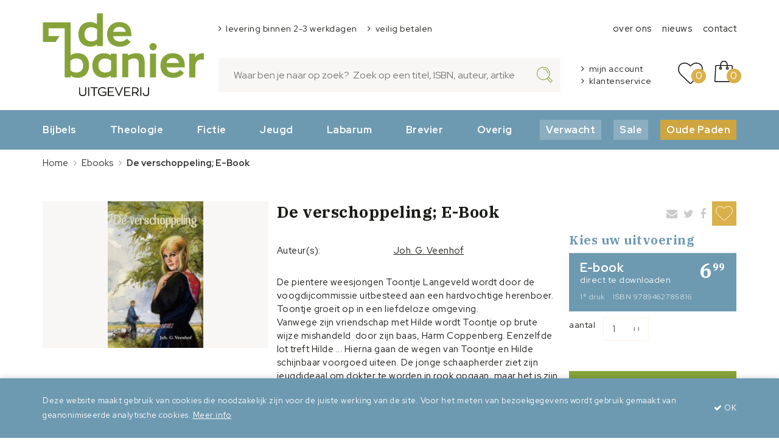

--- FILE ---
content_type: text/html; charset=UTF-8
request_url: https://www.debanier.nl/de-verschoppeling-ebook-
body_size: 5453
content:
<!DOCTYPE html>
<html>
<head>
	<meta charset="utf-8">
	<meta http-equiv="X-UA-Compatible" content="IE=edge">
	<meta name="viewport" content="width=device-width, initial-scale=1, maximum-scale=1, user-scalable=no">
	<title> De verschoppeling; E-Book - Joh. G. Veenhof - 9789462785816 -  De Banier</title>

	<link rel="shortcut icon" type="image/x-icon" href="/images/favicon.png?v2" />
	
	<meta name="keywords" content=" De verschoppeling; E-Book - Joh. G. Veenhof - 9789462785816 - "/>
	<meta name="description" content=" De verschoppeling; E-Book - Joh. G. Veenhof - 9789462785816 - ">
	<meta name="robots" content="index,follow" />
	<meta name="csrf-token" content="x1KJZGnxHs2zRytdxY26T6NCYq6EcvDgN7UL7dLG">
	
	<link rel="preconnect" href="https://fonts.googleapis.com">
	<link rel="preconnect" href="https://fonts.gstatic.com" crossorigin>
	<link href="https://fonts.googleapis.com/css2?family=IBM+Plex+Serif:wght@300;400;500;600;700&family=Red+Hat+Display:ital,wght@0,400;0,700;1,400&display=swap" rel="stylesheet">

	<link rel="stylesheet" href="/css/app.css?id=5e071e75a35ff886b630d9646f4e5179">
	
	<link rel="preload" fetchpriority="high" as="image" href="https://www.debanier.nl/storage/_thumbs/500x400/Covers/de-zeven-kruiswoorden - 9789087182724.jpg">

	<!-- Google Tag Manager -->
	<script>(function(w,d,s,l,i){w[l]=w[l]||[];w[l].push({'gtm.start':
					new Date().getTime(),event:'gtm.js'});var f=d.getElementsByTagName(s)[0],
				j=d.createElement(s),dl=l!='dataLayer'?'&l='+l:'';j.async=true;j.src=
				'https://www.googletagmanager.com/gtm.js?id='+i+dl;f.parentNode.insertBefore(j,f);
		})(window,document,'script','dataLayer','GTM-KQP634D');</script>
	<!-- End Google Tag Manager -->

			<!-- Global site tag (gtag.js) - Google Analytics -->
		<script async src="https://www.googletagmanager.com/gtag/js?id=UA-1026369-23"></script>
		<script>
			window.dataLayer = window.dataLayer || [];
			function gtag(){dataLayer.push(arguments);}
			gtag('js', new Date());

			gtag('config', 'UA-1026369-23', { 'anonymize_ip': true });
					</script>
			
	<script src="/js/app.js?id=9e7c43b80e6f5e5d3895160dd813cee5"></script>

			
</head>
<body itemscope itemtype="http://schema.org/Organization" class="page">
	<!-- Google Tag Manager (noscript) -->
	<noscript><iframe src="https://www.googletagmanager.com/ns.html?id=GTM-KQP634D" height="0" width="0" style="display:none;visibility:hidden"></iframe></noscript>
	<!-- End Google Tag Manager (noscript) -->

	<div class="top">
		<div class="container">
	<div class="top__wrapper">
		<div class="row">
			<div class="col-sm-3 col-xs-5">
				<div class="top__logo">
					<a href="/" class="top__logo__action"></a>
				</div>
			</div>
			<div class="col-sm-9 col-xs-7">
				<div class="row">
					<div class="col-sm-7">
													<div class="top__usps">
								<ul class="list list--horizontal list--usp">
	<li>levering binnen 2-3 werkdagen</li>
	<li>veilig betalen</li>
</ul>
							</div>
											</div>

											<div class="col-sm-5">
							<div class="top__menu">
								<ul class="list list--horizontal">
	<li><a href="/de-banier">over ons</a></li>
	<li><a href="/nieuws">nieuws</a></li>
	<li><a href="/contact">contact</a></li>
</ul>
							</div>
						</div>
									</div>
									<div class="row">
						<div class="col-sm-8">
							<div class="top__search">
								<form method="GET" action="https://www.debanier.nl/search" accept-charset="UTF-8" class="top__search__form form">
								<input type="text" name="q" class="top__search__form__input form__input" placeholder="Waar ben je naar op zoek?  Zoek op een titel, ISBN, auteur, artikelen " />
								<button type="submit" class="top__search__form__button form__button"></button>
								</form>
							</div>
						</div>
						<div class="col-sm-4">
							<div class="top__account">
								<ul class="list top__account__list">
									<li><a href="/account">mijn account</a></li>
									<li><a href="/contact">klantenservice</a></li>
								</ul>
							</div>

							<div class="top__shopping">
								<a href="/favorites" class="top__shopping__action top__shopping__action--wishlist">
									<span class="top__shopping__action__badge">0</span>
								</a>
								<a href="/shoppingcart" class="top__shopping__action top__shopping__action--shoppingcart">
									<span class="top__shopping__action__badge">0</span>
								</a>
							</div>
						</div>
					</div>
							</div>
		</div>

				<div class="row">
			<div class="col-sm-8">
			</div>
		</div>
	</div>
</div>	</div>

			<div class="menu">
			<div class="container">
				<ul class="list list--horizontal menu__list">
	<li><a href="/bijbels">Bijbels</a></li>
	<li><a href="/theologie">Theologie</a></li>
	<li><a href="/fictie">Fictie</a></li>
	<li><a href="/jeugdboeken">Jeugd</a></li>
	<li><a href="/labarum">Labarum</a></li>
	<li><a href="/brevier">Brevier</a></li>
	<li><a href="/overig">Overig</a></li>
	<li class="bg"><a class="highlighted" href="/verwacht">Verwacht</a></li>
	<li class="bg"><a class="highlighted" href="/aanbiedingen">Sale</a></li>
	<li class="bg"><a class="highlighted highlighted--oude-paden" href="/oude-paden">Oude Paden</a></li>
</ul>
			</div>
		</div>
	
	<div class="content product form">
			<div class="container hidden-xs">

	<div class="bread-crumbs ">
		<ul class="list list--horizontal bread-crumbs__list pull-left" itemscope itemtype="http://schema.org/BreadcrumbList">
			<li class="bread-crumbs__list-item hidden-xs" itemprop="itemListElement" itemscope itemtype="http://schema.org/ListItem">
				<a href="https://www.debanier.nl" itemtype="http://schema.org/Thing" itemprop="item" >Home<span itemprop="name" class="hidden">Uitgeverij De Banier</span></a>
				<meta itemprop="position" content="1" />
			</li>
							<li class="bread-crumbs__list-item" itemprop="itemListElement" itemscope itemtype="http://schema.org/ListItem">
					<i class="fa fa-angle-right  hidden-xs "></i>
											<a itemtype="http://schema.org/Thing" itemprop="item" href="https://www.debanier.nl/ebooks"><span itemprop="name">Ebooks</span></a>
										 <img loading="lazy" itemprop="image" src="/storage/_thumbs/1000x750/Covers/thomas-toch-1 - 9789033630842.jpg" alt="Ebooks" class="hidden" /> 					<meta itemprop="position" content="2" />
				</li>
							<li class="bread-crumbs__list-item" itemprop="itemListElement" itemscope itemtype="http://schema.org/ListItem">
					<i class="fa fa-angle-right "></i>
											<span itemtype="http://schema.org/Thing" itemprop="item"><span itemprop="name">De verschoppeling; E-Book</span></span>
										 <img loading="lazy" itemprop="image" src="/storage/Covers/de-verschoppeling-alleen-als-e-book-leverbaar - 9789462785816.jpg" alt="De verschoppeling; E-Book" class="hidden" /> 					<meta itemprop="position" content="3" />
				</li>
					</ul>
		<div class="clearfix"></div>
	</div>


	</div>
	<div class="content__container">
		<div class="container">
			<div class="row">
				<div class="col-md-4">
											<div class="product__images js-lightgallery">
							<div class="product__images__main" data-src="/storage/Covers/de-verschoppeling-alleen-als-e-book-leverbaar - 9789462785816.jpg">
								<img loading="lazy" src="/storage/Covers/de-verschoppeling-alleen-als-e-book-leverbaar - 9789462785816.jpg" class="js-image-scale" data-scale="best-fit" itemprop="image" />
							</div>

							
							
							<div class="product__images__thumbs">
								<div class="row">
																										</div>
							</div>
						</div>
									</div>
				<div class="col-md-8">
					<div class="product__sharing">
						<ul class="list list--horizontal">
							<li><a href="mailto:?subject=De%20verschoppeling%3B%20E-Book&body=https%3A%2F%2Fwww.debanier.nl%2Fde-verschoppeling-ebook-"><i class="fa fa-envelope"></i></a></li>
							<li><a href="https://twitter.com/intent/tweet?text=Tip%3A%20%22De%20verschoppeling%3B%20E-Book%22%20op%20https%3A%2F%2Fwww.debanier.nl%2Fde-verschoppeling-ebook-" target="_blank"><i class="fa fa-twitter"></i></a></li>
							<li><a href="https://www.facebook.com/sharer.php?u=https%3A%2F%2Fwww.debanier.nl%2Fde-verschoppeling-ebook-" target="_blank"><i class="fa fa-facebook"></i></a></li>
							<li><a href="javascript:void(0)" onclick="favorites.addProduct(10825, event)" class="button button--tertiary "></a></li>
						</ul>
					</div>
					<h1 class="product__title" itemprop="name">De verschoppeling; E-Book</h1>
					<p class="product__sub-title" itemprop="name"></p>


									</div>

				<div class="col-md-5">

					<div class="spacer spacer--md"></div>

					<div class="product__specs">
						<table>
															<tr>
									<td>Auteur(s):</td>
									<td><a href="/auteurs/joh-g-veenhof" class="link">Joh. G. Veenhof</a>									</td>
								</tr>
							
													</table>

						<div class="spacer spacer--md"></div>

						<div class="product__description">
							<div class="js-shorten shorten" data-lines="8">
								<div class="shorten__content">
									<p>De pientere weesjongen Toontje Langeveld wordt door de voogdijcommissie uitbesteed aan een hardvochtige herenboer. Toontje groeit op in een liefdeloze omgeving.<br />
Vanwege zijn vriendschap met Hilde wordt Toontje op brute wijze mishandeld &nbsp;door zijn baas, Harm Coppenberg. Eenzelfde lot treft Hilde ... Hierna gaan de wegen van Toontje en Hilde schijnbaar voorgoed uiteen. De jonge schaapherder ziet zijn jeugdideaal om dokter te worden in rook opgaan, maar het is zijn geweldige kennis van geneeskrachtige kruiden, die nieuwe vorm geeft aan het oude ideaal. Als hij zich daarvoor inzet, kruist volkomen onverwacht Hilde zijn weg.</p>

<p>&nbsp;</p>
																		
								</div>
								<a href="javascript:void(0)"  class="text-button text-button--secondary shorten__action">+ lees verder</a>
							</div>
						</div>
					</div>
				</div>
				<div class="col-sm-3">
					<div class="product__pricing">
																					<p class="h3">Kies uw uitvoering</p>

								<div class="product__variants">
																			<input id="sales_unit_option--17074" class="js-sales-unit-option" checked="checked" name="sales_unit_option_id" type="radio" value="17074">
										<label class="product__variant" for="sales_unit_option--17074">
											<p class="product__variant__price">6<sup>99</sup></p>
											<p class="product__variant__title">E-book</p>
											<p class="product__variant__delivery">direct te downloaden</p>
											<p class="product__variant__isbn">
																									<span>1<sup>e</sup> druk</span>
																																					<span>ISBN 9789462785816</span>
																							</p>
										</label>
																	</div>

							
							<input type="hidden" name="product_id" value="10825" />

							
								<div class="product__pricing" itemprop="offers" itemscope itemtype="http://schema.org/Offer">
									<meta itemprop="priceCurrency" content="EUR" />
									<meta itemprop="price" content="6.98999996" />
									<link itemprop="itemCondition" href="http://schema.org/NewCondition" />
									<link itemprop="availability" href="http://schema.org/InStock" />


									<div class="row">
										<div class="col-xs-6">
											<label>aantal</label>

											<select class="form__select js-amount" name="amount"><option value="1" selected="selected">1</option><option value="2">2</option><option value="3">3</option><option value="4">4</option><option value="5">5</option><option value="6">6</option><option value="7">7</option><option value="8">8</option><option value="9">9</option><option value="10">10</option><option value="11">11</option><option value="12">12</option><option value="13">13</option><option value="14">14</option><option value="15">15</option><option value="16">16</option><option value="17">17</option><option value="18">18</option><option value="19">19</option><option value="20">20</option><option value="21">21</option><option value="22">22</option><option value="23">23</option><option value="24">24</option><option value="25">25</option></select>

										</div>
									</div>
								</div>
							
							<div class="spacer spacer--xl"></div>

																<button type="button" class="button button--xl button--with-caret button--block" onClick="shoppingcart.addProduct(10825)"><strong>in winkelwagen</strong></button>
													
						<div class="spacer spacer--xl"></div>
					</div>
				</div>
			</div>
		</div>
	</div>
	
	<div class="content__container">
		<div class="container">
			<div class="row">
				<div class="col-sm-5">
									</div>

				<div class="col-sm-6 col-sm-offset-1">
											<div class="content-block content-block--brown">
							<p class="h3">Ook interessant</p>
							<div class="spacer spacer--sm"></div>

															<div class="teaser product-teaser product-teaser--related">
		<div class="row">
			<div class="col-sm-3 hidden-xs">
				<div class="product-teaser__image">
					<img loading="lazy" src="/storage/_thumbs/500x400/Covers/manke-otje-e-book - 9789402903546.jpg" class="js-image-scale" data-scale="best-fit" />
				</div>
			</div>
			<div class="col-sm-9">
				<div class="product-teaser__content">
					<h3 class="product-teaser__title">Manke Otje; E-Book</h3>
					<p>Joh. G. Veenhof</p>


					<div class="product-teaser__prices">
													<span class="product-teaser__price">
								E-book <span class="product-teaser__price__price">6<sup>99</sup></span>
							</span>
											</div>
					<a href="/manke-otje-e-book" class="product-teaser__action button button--small button--with-caret">bestel nu</a>
				</div>
			</div>
		</div>
	</div>
															<div class="teaser product-teaser product-teaser--related">
		<div class="row">
			<div class="col-sm-3 hidden-xs">
				<div class="product-teaser__image">
					<img loading="lazy" src="/storage/Covers/de-totale-oorlog-alleen-als-e-book-leverbaar - 9789033631740.jpg" class="js-image-scale" data-scale="best-fit" />
				</div>
			</div>
			<div class="col-sm-9">
				<div class="product-teaser__content">
					<h3 class="product-teaser__title">De totale oorlog; E-Book</h3>
					<p>Joh. G. Veenhof</p>


					<div class="product-teaser__prices">
													<span class="product-teaser__price">
								E-book <span class="product-teaser__price__price">6<sup>99</sup></span>
							</span>
											</div>
					<a href="/de-totale-oorlog-ebook-" class="product-teaser__action button button--small button--with-caret">bestel nu</a>
				</div>
			</div>
		</div>
	</div>
															<div class="teaser product-teaser product-teaser--related">
		<div class="row">
			<div class="col-sm-3 hidden-xs">
				<div class="product-teaser__image">
					<img loading="lazy" src="/storage/_thumbs/500x400/Covers/tanks-in-de-aanval-e-book - 9789402903102.jpg" class="js-image-scale" data-scale="best-fit" />
				</div>
			</div>
			<div class="col-sm-9">
				<div class="product-teaser__content">
					<h3 class="product-teaser__title">Tanks in de aanval; E-Book</h3>
					<p>Joh. G. Veenhof</p>


					<div class="product-teaser__prices">
													<span class="product-teaser__price">
								E-book <span class="product-teaser__price__price">6<sup>99</sup></span>
							</span>
											</div>
					<a href="/tanks-in-de-aanval-e-book" class="product-teaser__action button button--small button--with-caret">bestel nu</a>
				</div>
			</div>
		</div>
	</div>
													</div>
									</div>
			</div>
		</div>
	</div>

	<script type="application/ld+json">
		{
			"@type": "Book",
			"@id": "https://www.debanier.nl/de-verschoppeling-ebook-",
			"name": "De verschoppeling; E-Book",
			"description": "De pientere weesjongen Toontje Langeveld wordt door de voogdijcommissie uitbesteed aan een hardvochtige herenboer. Toontje groeit op in een liefdeloze omgeving.
Vanwege zijn vriendschap met Hilde wordt Toontje op brute wijze mishandeld &nbsp;door zijn baas, Harm Coppenberg. Eenzelfde lot treft Hilde ... Hierna gaan de wegen van Toontje en Hilde schijnbaar voorgoed uiteen. De jonge schaapherder ziet zijn jeugdideaal om dokter te worden in rook opgaan, maar het is zijn geweldige kennis van geneeskrachtige kruiden, die nieuwe vorm geeft aan het oude ideaal. Als hij zich daarvoor inzet, kruist volkomen onverwacht Hilde zijn weg.

&nbsp;",
			"author": [
									{
						"@type": "Person",
						"name": "Joh. G. Veenhof",
						"url": "/auteurs/joh-g-veenhof"
					}
							],
							"url": "https://www.debanier.nl/de-verschoppeling-ebook-",
				"image": {
					"url": "https://www.debanier.nl/storage/Covers/de-verschoppeling-alleen-als-e-book-leverbaar - 9789462785816.jpg",
					"@type": "ImageObject"
				},
						"publisher": {
				"name": "De Banier",
				"url": "https://www.debanier.nl",
				"@type": "Brand"
			},
			"workExample": [
									{
						"@type": "Book",
													"bookFormat": "http://schema.org/Hardcover",
												"isbn": "9789462785816",
						"numberOfPages": "",
						"inLanguage": "nl",
						"name": "",
						"url": "https://www.debanier.nl/de-verschoppeling-ebook-",
						"datePublished": "2010-12-08"
					}
							],
			"@context": "http://schema.org/"
		}
    </script>
	</div>

	
	<div class="footer">
		<div class="container">
			<div class="row">
				<div class="col-sm-9">
					<div class="footer__left">
						<div class="footer__content">
							<div class="row">
								<div class="col-sm-3">
									<h4>Klantenservice</h4>

<p><a href="/contact">Contact</a></p>

<p><a href="/bestellen-en-leveren">Bestellen &amp; Leveren</a></p>

<p><a href="/betaalmogelijkheden">Betalen</a></p>

<p><a href="/retourneren">Retourneren</a></p>


								</div>
								<div class="col-sm-3">
									

<h4>Over ons</h4>

<p><a href="/de-banier">De Banier</a></p>

<p><a href="/labarum-academic">Labarum</a></p>

<p><a href="uitgeverij-brevier">Brevier</a></p>

<p><a href="/nieuws">Recent nieuws</a></p>

<p><a href="/veelgestelde-vragen">Veelgestelde vragen</a></p>


								</div>
								<div class="col-sm-3">
									<p class="h4">Heeft u vragen?</p>
									<p>Bel <strong>055 539 06 50</strong></p>
									<p><a href="/contact" class="link">neem contact op</a></p>

									<div class="footer__social">
										<a href="https://www.facebook.com/uitgeverijdebanier/" target="_blank"><img src="/images/icons/facebook.svg?v2" /></a>
										<a href="https://www.youtube.com/channel/UCzmpU9yIybZCB-mfiMUCoeQ" target="_blank"><img src="/images/icons/youtube.svg?v2" /></a>
										<a href="https://www.instagram.com/debanierboeken/" target="_blank"><img src="/images/icons/instagram.svg?v2" /></a>
									</div>
								</div>
								<div class="col-sm-3">
									

<ul class="list list--vertical list--usp h4">
	<li><a href="/bijbels">Bijbels</a></li>
	<li><a href="/theologie">Theologie</a></li>
	<li><a href="/fictie">Fictie</a></li>
	<li><a href="/jeugdboeken">Jeugd</a></li>
	<li><a href="/overig">Overig</a></li>
	<li><a href="/labarum">Labarum</a></li>
</ul>


								</div>
							</div>
						</div>

						<div class="row">
							<div class="col-sm-8">
								

<ul class="list list--vertical list--usp">
	<li>voor schrijvers: <a href="/van-manuscript-tot-meesterwerk"><b>toesturen manuscript</b></a></li>
</ul>
							</div>
						</div>
					</div>
				</div>

				<div class="col-sm-3">
					 <div class="extender extender--white extender--local js-extender"></div> 					<div class="footer__right">
													<div class="footer__right__decoration">
								<div class="extender extender--secondary extender--pattern extender--local js-extender"></div>
							</div>
						
						<div class="footer__right__content">
							<img src="/images/logo.svg" class="footer__right__logo img-responsive" />
							<p>onderdeel van Erdee Media Groep</p>
						</div>
					</div>
				</div>
			</div>
		</div>
	</div>

	<div class="footer-bottom">
		<div class="container-fluid">
			<div class="row">
				<div class="col-sm-8">
					<div class="footer-bottom__menu">
						<ul class="list list--horizontal">
	<li><a href="https://service.erdee.nl/voorwaarden-privacy/voorwaarden" target="_blank">Algemene voorwaarden</a></li>
	<li><a href="https://service.erdee.nl/voorwaarden-privacy/privacy" target="_blank">Privacy</a></li>
	<li><a href="/cookies">Cookies</a></li>
</ul>
					</div>
				</div>
				<div class="col-sm-4">
					<div class="footer-bottom__credits">
						<a href="https://www.wepsaid.nl" target="_blank">wepsaid</a> + <a href="https://www.burobeeldend.nl" target="_blank">BuroBeeldend</a>
					</div>
				</div>
			</div>
		</div>
	</div>

			<div class="cookie-consent js-cookie-consent">
			<div class="container">
				<div class="cookie-consent__content">
					<div class="cookie-consent__content-block">
						<p>Deze website maakt gebruik van cookies die noodzakelijk zijn voor de juiste werking van de site. Voor het meten van bezoekgegevens wordt gebruik gemaakt van geanonimiseerde analytische cookies. <u><a href="/cookies">Meer info</a></u></p>
					</div>
					<div class="cookie-consent__content-block">
						<a href="#" class="js-cookie-close"><i class="fa fa-check"></i> OK</a>
					</div>
				</div>
			</div>
		</div>
	
	<div class="overlay"></div>
		<script src="https://www.google.com/recaptcha/api.js?render=6Lf7rd4pAAAAAHnRDAHkjQ2dLFDZqlZafMZW1IIT"></script>
	<script>
		grecaptcha.ready(function() {
			grecaptcha
					.execute('6Lf7rd4pAAAAAHnRDAHkjQ2dLFDZqlZafMZW1IIT', {
						action: 'validate_captcha'
					})
					.then(function(token) {
						$('.g-recaptcha-response').val(token);
					});
		});
	</script>

</body>
</html>

--- FILE ---
content_type: text/html; charset=utf-8
request_url: https://www.google.com/recaptcha/api2/anchor?ar=1&k=6Lf7rd4pAAAAAHnRDAHkjQ2dLFDZqlZafMZW1IIT&co=aHR0cHM6Ly93d3cuZGViYW5pZXIubmw6NDQz&hl=en&v=N67nZn4AqZkNcbeMu4prBgzg&size=invisible&anchor-ms=20000&execute-ms=30000&cb=jbmwt66h03c5
body_size: 48679
content:
<!DOCTYPE HTML><html dir="ltr" lang="en"><head><meta http-equiv="Content-Type" content="text/html; charset=UTF-8">
<meta http-equiv="X-UA-Compatible" content="IE=edge">
<title>reCAPTCHA</title>
<style type="text/css">
/* cyrillic-ext */
@font-face {
  font-family: 'Roboto';
  font-style: normal;
  font-weight: 400;
  font-stretch: 100%;
  src: url(//fonts.gstatic.com/s/roboto/v48/KFO7CnqEu92Fr1ME7kSn66aGLdTylUAMa3GUBHMdazTgWw.woff2) format('woff2');
  unicode-range: U+0460-052F, U+1C80-1C8A, U+20B4, U+2DE0-2DFF, U+A640-A69F, U+FE2E-FE2F;
}
/* cyrillic */
@font-face {
  font-family: 'Roboto';
  font-style: normal;
  font-weight: 400;
  font-stretch: 100%;
  src: url(//fonts.gstatic.com/s/roboto/v48/KFO7CnqEu92Fr1ME7kSn66aGLdTylUAMa3iUBHMdazTgWw.woff2) format('woff2');
  unicode-range: U+0301, U+0400-045F, U+0490-0491, U+04B0-04B1, U+2116;
}
/* greek-ext */
@font-face {
  font-family: 'Roboto';
  font-style: normal;
  font-weight: 400;
  font-stretch: 100%;
  src: url(//fonts.gstatic.com/s/roboto/v48/KFO7CnqEu92Fr1ME7kSn66aGLdTylUAMa3CUBHMdazTgWw.woff2) format('woff2');
  unicode-range: U+1F00-1FFF;
}
/* greek */
@font-face {
  font-family: 'Roboto';
  font-style: normal;
  font-weight: 400;
  font-stretch: 100%;
  src: url(//fonts.gstatic.com/s/roboto/v48/KFO7CnqEu92Fr1ME7kSn66aGLdTylUAMa3-UBHMdazTgWw.woff2) format('woff2');
  unicode-range: U+0370-0377, U+037A-037F, U+0384-038A, U+038C, U+038E-03A1, U+03A3-03FF;
}
/* math */
@font-face {
  font-family: 'Roboto';
  font-style: normal;
  font-weight: 400;
  font-stretch: 100%;
  src: url(//fonts.gstatic.com/s/roboto/v48/KFO7CnqEu92Fr1ME7kSn66aGLdTylUAMawCUBHMdazTgWw.woff2) format('woff2');
  unicode-range: U+0302-0303, U+0305, U+0307-0308, U+0310, U+0312, U+0315, U+031A, U+0326-0327, U+032C, U+032F-0330, U+0332-0333, U+0338, U+033A, U+0346, U+034D, U+0391-03A1, U+03A3-03A9, U+03B1-03C9, U+03D1, U+03D5-03D6, U+03F0-03F1, U+03F4-03F5, U+2016-2017, U+2034-2038, U+203C, U+2040, U+2043, U+2047, U+2050, U+2057, U+205F, U+2070-2071, U+2074-208E, U+2090-209C, U+20D0-20DC, U+20E1, U+20E5-20EF, U+2100-2112, U+2114-2115, U+2117-2121, U+2123-214F, U+2190, U+2192, U+2194-21AE, U+21B0-21E5, U+21F1-21F2, U+21F4-2211, U+2213-2214, U+2216-22FF, U+2308-230B, U+2310, U+2319, U+231C-2321, U+2336-237A, U+237C, U+2395, U+239B-23B7, U+23D0, U+23DC-23E1, U+2474-2475, U+25AF, U+25B3, U+25B7, U+25BD, U+25C1, U+25CA, U+25CC, U+25FB, U+266D-266F, U+27C0-27FF, U+2900-2AFF, U+2B0E-2B11, U+2B30-2B4C, U+2BFE, U+3030, U+FF5B, U+FF5D, U+1D400-1D7FF, U+1EE00-1EEFF;
}
/* symbols */
@font-face {
  font-family: 'Roboto';
  font-style: normal;
  font-weight: 400;
  font-stretch: 100%;
  src: url(//fonts.gstatic.com/s/roboto/v48/KFO7CnqEu92Fr1ME7kSn66aGLdTylUAMaxKUBHMdazTgWw.woff2) format('woff2');
  unicode-range: U+0001-000C, U+000E-001F, U+007F-009F, U+20DD-20E0, U+20E2-20E4, U+2150-218F, U+2190, U+2192, U+2194-2199, U+21AF, U+21E6-21F0, U+21F3, U+2218-2219, U+2299, U+22C4-22C6, U+2300-243F, U+2440-244A, U+2460-24FF, U+25A0-27BF, U+2800-28FF, U+2921-2922, U+2981, U+29BF, U+29EB, U+2B00-2BFF, U+4DC0-4DFF, U+FFF9-FFFB, U+10140-1018E, U+10190-1019C, U+101A0, U+101D0-101FD, U+102E0-102FB, U+10E60-10E7E, U+1D2C0-1D2D3, U+1D2E0-1D37F, U+1F000-1F0FF, U+1F100-1F1AD, U+1F1E6-1F1FF, U+1F30D-1F30F, U+1F315, U+1F31C, U+1F31E, U+1F320-1F32C, U+1F336, U+1F378, U+1F37D, U+1F382, U+1F393-1F39F, U+1F3A7-1F3A8, U+1F3AC-1F3AF, U+1F3C2, U+1F3C4-1F3C6, U+1F3CA-1F3CE, U+1F3D4-1F3E0, U+1F3ED, U+1F3F1-1F3F3, U+1F3F5-1F3F7, U+1F408, U+1F415, U+1F41F, U+1F426, U+1F43F, U+1F441-1F442, U+1F444, U+1F446-1F449, U+1F44C-1F44E, U+1F453, U+1F46A, U+1F47D, U+1F4A3, U+1F4B0, U+1F4B3, U+1F4B9, U+1F4BB, U+1F4BF, U+1F4C8-1F4CB, U+1F4D6, U+1F4DA, U+1F4DF, U+1F4E3-1F4E6, U+1F4EA-1F4ED, U+1F4F7, U+1F4F9-1F4FB, U+1F4FD-1F4FE, U+1F503, U+1F507-1F50B, U+1F50D, U+1F512-1F513, U+1F53E-1F54A, U+1F54F-1F5FA, U+1F610, U+1F650-1F67F, U+1F687, U+1F68D, U+1F691, U+1F694, U+1F698, U+1F6AD, U+1F6B2, U+1F6B9-1F6BA, U+1F6BC, U+1F6C6-1F6CF, U+1F6D3-1F6D7, U+1F6E0-1F6EA, U+1F6F0-1F6F3, U+1F6F7-1F6FC, U+1F700-1F7FF, U+1F800-1F80B, U+1F810-1F847, U+1F850-1F859, U+1F860-1F887, U+1F890-1F8AD, U+1F8B0-1F8BB, U+1F8C0-1F8C1, U+1F900-1F90B, U+1F93B, U+1F946, U+1F984, U+1F996, U+1F9E9, U+1FA00-1FA6F, U+1FA70-1FA7C, U+1FA80-1FA89, U+1FA8F-1FAC6, U+1FACE-1FADC, U+1FADF-1FAE9, U+1FAF0-1FAF8, U+1FB00-1FBFF;
}
/* vietnamese */
@font-face {
  font-family: 'Roboto';
  font-style: normal;
  font-weight: 400;
  font-stretch: 100%;
  src: url(//fonts.gstatic.com/s/roboto/v48/KFO7CnqEu92Fr1ME7kSn66aGLdTylUAMa3OUBHMdazTgWw.woff2) format('woff2');
  unicode-range: U+0102-0103, U+0110-0111, U+0128-0129, U+0168-0169, U+01A0-01A1, U+01AF-01B0, U+0300-0301, U+0303-0304, U+0308-0309, U+0323, U+0329, U+1EA0-1EF9, U+20AB;
}
/* latin-ext */
@font-face {
  font-family: 'Roboto';
  font-style: normal;
  font-weight: 400;
  font-stretch: 100%;
  src: url(//fonts.gstatic.com/s/roboto/v48/KFO7CnqEu92Fr1ME7kSn66aGLdTylUAMa3KUBHMdazTgWw.woff2) format('woff2');
  unicode-range: U+0100-02BA, U+02BD-02C5, U+02C7-02CC, U+02CE-02D7, U+02DD-02FF, U+0304, U+0308, U+0329, U+1D00-1DBF, U+1E00-1E9F, U+1EF2-1EFF, U+2020, U+20A0-20AB, U+20AD-20C0, U+2113, U+2C60-2C7F, U+A720-A7FF;
}
/* latin */
@font-face {
  font-family: 'Roboto';
  font-style: normal;
  font-weight: 400;
  font-stretch: 100%;
  src: url(//fonts.gstatic.com/s/roboto/v48/KFO7CnqEu92Fr1ME7kSn66aGLdTylUAMa3yUBHMdazQ.woff2) format('woff2');
  unicode-range: U+0000-00FF, U+0131, U+0152-0153, U+02BB-02BC, U+02C6, U+02DA, U+02DC, U+0304, U+0308, U+0329, U+2000-206F, U+20AC, U+2122, U+2191, U+2193, U+2212, U+2215, U+FEFF, U+FFFD;
}
/* cyrillic-ext */
@font-face {
  font-family: 'Roboto';
  font-style: normal;
  font-weight: 500;
  font-stretch: 100%;
  src: url(//fonts.gstatic.com/s/roboto/v48/KFO7CnqEu92Fr1ME7kSn66aGLdTylUAMa3GUBHMdazTgWw.woff2) format('woff2');
  unicode-range: U+0460-052F, U+1C80-1C8A, U+20B4, U+2DE0-2DFF, U+A640-A69F, U+FE2E-FE2F;
}
/* cyrillic */
@font-face {
  font-family: 'Roboto';
  font-style: normal;
  font-weight: 500;
  font-stretch: 100%;
  src: url(//fonts.gstatic.com/s/roboto/v48/KFO7CnqEu92Fr1ME7kSn66aGLdTylUAMa3iUBHMdazTgWw.woff2) format('woff2');
  unicode-range: U+0301, U+0400-045F, U+0490-0491, U+04B0-04B1, U+2116;
}
/* greek-ext */
@font-face {
  font-family: 'Roboto';
  font-style: normal;
  font-weight: 500;
  font-stretch: 100%;
  src: url(//fonts.gstatic.com/s/roboto/v48/KFO7CnqEu92Fr1ME7kSn66aGLdTylUAMa3CUBHMdazTgWw.woff2) format('woff2');
  unicode-range: U+1F00-1FFF;
}
/* greek */
@font-face {
  font-family: 'Roboto';
  font-style: normal;
  font-weight: 500;
  font-stretch: 100%;
  src: url(//fonts.gstatic.com/s/roboto/v48/KFO7CnqEu92Fr1ME7kSn66aGLdTylUAMa3-UBHMdazTgWw.woff2) format('woff2');
  unicode-range: U+0370-0377, U+037A-037F, U+0384-038A, U+038C, U+038E-03A1, U+03A3-03FF;
}
/* math */
@font-face {
  font-family: 'Roboto';
  font-style: normal;
  font-weight: 500;
  font-stretch: 100%;
  src: url(//fonts.gstatic.com/s/roboto/v48/KFO7CnqEu92Fr1ME7kSn66aGLdTylUAMawCUBHMdazTgWw.woff2) format('woff2');
  unicode-range: U+0302-0303, U+0305, U+0307-0308, U+0310, U+0312, U+0315, U+031A, U+0326-0327, U+032C, U+032F-0330, U+0332-0333, U+0338, U+033A, U+0346, U+034D, U+0391-03A1, U+03A3-03A9, U+03B1-03C9, U+03D1, U+03D5-03D6, U+03F0-03F1, U+03F4-03F5, U+2016-2017, U+2034-2038, U+203C, U+2040, U+2043, U+2047, U+2050, U+2057, U+205F, U+2070-2071, U+2074-208E, U+2090-209C, U+20D0-20DC, U+20E1, U+20E5-20EF, U+2100-2112, U+2114-2115, U+2117-2121, U+2123-214F, U+2190, U+2192, U+2194-21AE, U+21B0-21E5, U+21F1-21F2, U+21F4-2211, U+2213-2214, U+2216-22FF, U+2308-230B, U+2310, U+2319, U+231C-2321, U+2336-237A, U+237C, U+2395, U+239B-23B7, U+23D0, U+23DC-23E1, U+2474-2475, U+25AF, U+25B3, U+25B7, U+25BD, U+25C1, U+25CA, U+25CC, U+25FB, U+266D-266F, U+27C0-27FF, U+2900-2AFF, U+2B0E-2B11, U+2B30-2B4C, U+2BFE, U+3030, U+FF5B, U+FF5D, U+1D400-1D7FF, U+1EE00-1EEFF;
}
/* symbols */
@font-face {
  font-family: 'Roboto';
  font-style: normal;
  font-weight: 500;
  font-stretch: 100%;
  src: url(//fonts.gstatic.com/s/roboto/v48/KFO7CnqEu92Fr1ME7kSn66aGLdTylUAMaxKUBHMdazTgWw.woff2) format('woff2');
  unicode-range: U+0001-000C, U+000E-001F, U+007F-009F, U+20DD-20E0, U+20E2-20E4, U+2150-218F, U+2190, U+2192, U+2194-2199, U+21AF, U+21E6-21F0, U+21F3, U+2218-2219, U+2299, U+22C4-22C6, U+2300-243F, U+2440-244A, U+2460-24FF, U+25A0-27BF, U+2800-28FF, U+2921-2922, U+2981, U+29BF, U+29EB, U+2B00-2BFF, U+4DC0-4DFF, U+FFF9-FFFB, U+10140-1018E, U+10190-1019C, U+101A0, U+101D0-101FD, U+102E0-102FB, U+10E60-10E7E, U+1D2C0-1D2D3, U+1D2E0-1D37F, U+1F000-1F0FF, U+1F100-1F1AD, U+1F1E6-1F1FF, U+1F30D-1F30F, U+1F315, U+1F31C, U+1F31E, U+1F320-1F32C, U+1F336, U+1F378, U+1F37D, U+1F382, U+1F393-1F39F, U+1F3A7-1F3A8, U+1F3AC-1F3AF, U+1F3C2, U+1F3C4-1F3C6, U+1F3CA-1F3CE, U+1F3D4-1F3E0, U+1F3ED, U+1F3F1-1F3F3, U+1F3F5-1F3F7, U+1F408, U+1F415, U+1F41F, U+1F426, U+1F43F, U+1F441-1F442, U+1F444, U+1F446-1F449, U+1F44C-1F44E, U+1F453, U+1F46A, U+1F47D, U+1F4A3, U+1F4B0, U+1F4B3, U+1F4B9, U+1F4BB, U+1F4BF, U+1F4C8-1F4CB, U+1F4D6, U+1F4DA, U+1F4DF, U+1F4E3-1F4E6, U+1F4EA-1F4ED, U+1F4F7, U+1F4F9-1F4FB, U+1F4FD-1F4FE, U+1F503, U+1F507-1F50B, U+1F50D, U+1F512-1F513, U+1F53E-1F54A, U+1F54F-1F5FA, U+1F610, U+1F650-1F67F, U+1F687, U+1F68D, U+1F691, U+1F694, U+1F698, U+1F6AD, U+1F6B2, U+1F6B9-1F6BA, U+1F6BC, U+1F6C6-1F6CF, U+1F6D3-1F6D7, U+1F6E0-1F6EA, U+1F6F0-1F6F3, U+1F6F7-1F6FC, U+1F700-1F7FF, U+1F800-1F80B, U+1F810-1F847, U+1F850-1F859, U+1F860-1F887, U+1F890-1F8AD, U+1F8B0-1F8BB, U+1F8C0-1F8C1, U+1F900-1F90B, U+1F93B, U+1F946, U+1F984, U+1F996, U+1F9E9, U+1FA00-1FA6F, U+1FA70-1FA7C, U+1FA80-1FA89, U+1FA8F-1FAC6, U+1FACE-1FADC, U+1FADF-1FAE9, U+1FAF0-1FAF8, U+1FB00-1FBFF;
}
/* vietnamese */
@font-face {
  font-family: 'Roboto';
  font-style: normal;
  font-weight: 500;
  font-stretch: 100%;
  src: url(//fonts.gstatic.com/s/roboto/v48/KFO7CnqEu92Fr1ME7kSn66aGLdTylUAMa3OUBHMdazTgWw.woff2) format('woff2');
  unicode-range: U+0102-0103, U+0110-0111, U+0128-0129, U+0168-0169, U+01A0-01A1, U+01AF-01B0, U+0300-0301, U+0303-0304, U+0308-0309, U+0323, U+0329, U+1EA0-1EF9, U+20AB;
}
/* latin-ext */
@font-face {
  font-family: 'Roboto';
  font-style: normal;
  font-weight: 500;
  font-stretch: 100%;
  src: url(//fonts.gstatic.com/s/roboto/v48/KFO7CnqEu92Fr1ME7kSn66aGLdTylUAMa3KUBHMdazTgWw.woff2) format('woff2');
  unicode-range: U+0100-02BA, U+02BD-02C5, U+02C7-02CC, U+02CE-02D7, U+02DD-02FF, U+0304, U+0308, U+0329, U+1D00-1DBF, U+1E00-1E9F, U+1EF2-1EFF, U+2020, U+20A0-20AB, U+20AD-20C0, U+2113, U+2C60-2C7F, U+A720-A7FF;
}
/* latin */
@font-face {
  font-family: 'Roboto';
  font-style: normal;
  font-weight: 500;
  font-stretch: 100%;
  src: url(//fonts.gstatic.com/s/roboto/v48/KFO7CnqEu92Fr1ME7kSn66aGLdTylUAMa3yUBHMdazQ.woff2) format('woff2');
  unicode-range: U+0000-00FF, U+0131, U+0152-0153, U+02BB-02BC, U+02C6, U+02DA, U+02DC, U+0304, U+0308, U+0329, U+2000-206F, U+20AC, U+2122, U+2191, U+2193, U+2212, U+2215, U+FEFF, U+FFFD;
}
/* cyrillic-ext */
@font-face {
  font-family: 'Roboto';
  font-style: normal;
  font-weight: 900;
  font-stretch: 100%;
  src: url(//fonts.gstatic.com/s/roboto/v48/KFO7CnqEu92Fr1ME7kSn66aGLdTylUAMa3GUBHMdazTgWw.woff2) format('woff2');
  unicode-range: U+0460-052F, U+1C80-1C8A, U+20B4, U+2DE0-2DFF, U+A640-A69F, U+FE2E-FE2F;
}
/* cyrillic */
@font-face {
  font-family: 'Roboto';
  font-style: normal;
  font-weight: 900;
  font-stretch: 100%;
  src: url(//fonts.gstatic.com/s/roboto/v48/KFO7CnqEu92Fr1ME7kSn66aGLdTylUAMa3iUBHMdazTgWw.woff2) format('woff2');
  unicode-range: U+0301, U+0400-045F, U+0490-0491, U+04B0-04B1, U+2116;
}
/* greek-ext */
@font-face {
  font-family: 'Roboto';
  font-style: normal;
  font-weight: 900;
  font-stretch: 100%;
  src: url(//fonts.gstatic.com/s/roboto/v48/KFO7CnqEu92Fr1ME7kSn66aGLdTylUAMa3CUBHMdazTgWw.woff2) format('woff2');
  unicode-range: U+1F00-1FFF;
}
/* greek */
@font-face {
  font-family: 'Roboto';
  font-style: normal;
  font-weight: 900;
  font-stretch: 100%;
  src: url(//fonts.gstatic.com/s/roboto/v48/KFO7CnqEu92Fr1ME7kSn66aGLdTylUAMa3-UBHMdazTgWw.woff2) format('woff2');
  unicode-range: U+0370-0377, U+037A-037F, U+0384-038A, U+038C, U+038E-03A1, U+03A3-03FF;
}
/* math */
@font-face {
  font-family: 'Roboto';
  font-style: normal;
  font-weight: 900;
  font-stretch: 100%;
  src: url(//fonts.gstatic.com/s/roboto/v48/KFO7CnqEu92Fr1ME7kSn66aGLdTylUAMawCUBHMdazTgWw.woff2) format('woff2');
  unicode-range: U+0302-0303, U+0305, U+0307-0308, U+0310, U+0312, U+0315, U+031A, U+0326-0327, U+032C, U+032F-0330, U+0332-0333, U+0338, U+033A, U+0346, U+034D, U+0391-03A1, U+03A3-03A9, U+03B1-03C9, U+03D1, U+03D5-03D6, U+03F0-03F1, U+03F4-03F5, U+2016-2017, U+2034-2038, U+203C, U+2040, U+2043, U+2047, U+2050, U+2057, U+205F, U+2070-2071, U+2074-208E, U+2090-209C, U+20D0-20DC, U+20E1, U+20E5-20EF, U+2100-2112, U+2114-2115, U+2117-2121, U+2123-214F, U+2190, U+2192, U+2194-21AE, U+21B0-21E5, U+21F1-21F2, U+21F4-2211, U+2213-2214, U+2216-22FF, U+2308-230B, U+2310, U+2319, U+231C-2321, U+2336-237A, U+237C, U+2395, U+239B-23B7, U+23D0, U+23DC-23E1, U+2474-2475, U+25AF, U+25B3, U+25B7, U+25BD, U+25C1, U+25CA, U+25CC, U+25FB, U+266D-266F, U+27C0-27FF, U+2900-2AFF, U+2B0E-2B11, U+2B30-2B4C, U+2BFE, U+3030, U+FF5B, U+FF5D, U+1D400-1D7FF, U+1EE00-1EEFF;
}
/* symbols */
@font-face {
  font-family: 'Roboto';
  font-style: normal;
  font-weight: 900;
  font-stretch: 100%;
  src: url(//fonts.gstatic.com/s/roboto/v48/KFO7CnqEu92Fr1ME7kSn66aGLdTylUAMaxKUBHMdazTgWw.woff2) format('woff2');
  unicode-range: U+0001-000C, U+000E-001F, U+007F-009F, U+20DD-20E0, U+20E2-20E4, U+2150-218F, U+2190, U+2192, U+2194-2199, U+21AF, U+21E6-21F0, U+21F3, U+2218-2219, U+2299, U+22C4-22C6, U+2300-243F, U+2440-244A, U+2460-24FF, U+25A0-27BF, U+2800-28FF, U+2921-2922, U+2981, U+29BF, U+29EB, U+2B00-2BFF, U+4DC0-4DFF, U+FFF9-FFFB, U+10140-1018E, U+10190-1019C, U+101A0, U+101D0-101FD, U+102E0-102FB, U+10E60-10E7E, U+1D2C0-1D2D3, U+1D2E0-1D37F, U+1F000-1F0FF, U+1F100-1F1AD, U+1F1E6-1F1FF, U+1F30D-1F30F, U+1F315, U+1F31C, U+1F31E, U+1F320-1F32C, U+1F336, U+1F378, U+1F37D, U+1F382, U+1F393-1F39F, U+1F3A7-1F3A8, U+1F3AC-1F3AF, U+1F3C2, U+1F3C4-1F3C6, U+1F3CA-1F3CE, U+1F3D4-1F3E0, U+1F3ED, U+1F3F1-1F3F3, U+1F3F5-1F3F7, U+1F408, U+1F415, U+1F41F, U+1F426, U+1F43F, U+1F441-1F442, U+1F444, U+1F446-1F449, U+1F44C-1F44E, U+1F453, U+1F46A, U+1F47D, U+1F4A3, U+1F4B0, U+1F4B3, U+1F4B9, U+1F4BB, U+1F4BF, U+1F4C8-1F4CB, U+1F4D6, U+1F4DA, U+1F4DF, U+1F4E3-1F4E6, U+1F4EA-1F4ED, U+1F4F7, U+1F4F9-1F4FB, U+1F4FD-1F4FE, U+1F503, U+1F507-1F50B, U+1F50D, U+1F512-1F513, U+1F53E-1F54A, U+1F54F-1F5FA, U+1F610, U+1F650-1F67F, U+1F687, U+1F68D, U+1F691, U+1F694, U+1F698, U+1F6AD, U+1F6B2, U+1F6B9-1F6BA, U+1F6BC, U+1F6C6-1F6CF, U+1F6D3-1F6D7, U+1F6E0-1F6EA, U+1F6F0-1F6F3, U+1F6F7-1F6FC, U+1F700-1F7FF, U+1F800-1F80B, U+1F810-1F847, U+1F850-1F859, U+1F860-1F887, U+1F890-1F8AD, U+1F8B0-1F8BB, U+1F8C0-1F8C1, U+1F900-1F90B, U+1F93B, U+1F946, U+1F984, U+1F996, U+1F9E9, U+1FA00-1FA6F, U+1FA70-1FA7C, U+1FA80-1FA89, U+1FA8F-1FAC6, U+1FACE-1FADC, U+1FADF-1FAE9, U+1FAF0-1FAF8, U+1FB00-1FBFF;
}
/* vietnamese */
@font-face {
  font-family: 'Roboto';
  font-style: normal;
  font-weight: 900;
  font-stretch: 100%;
  src: url(//fonts.gstatic.com/s/roboto/v48/KFO7CnqEu92Fr1ME7kSn66aGLdTylUAMa3OUBHMdazTgWw.woff2) format('woff2');
  unicode-range: U+0102-0103, U+0110-0111, U+0128-0129, U+0168-0169, U+01A0-01A1, U+01AF-01B0, U+0300-0301, U+0303-0304, U+0308-0309, U+0323, U+0329, U+1EA0-1EF9, U+20AB;
}
/* latin-ext */
@font-face {
  font-family: 'Roboto';
  font-style: normal;
  font-weight: 900;
  font-stretch: 100%;
  src: url(//fonts.gstatic.com/s/roboto/v48/KFO7CnqEu92Fr1ME7kSn66aGLdTylUAMa3KUBHMdazTgWw.woff2) format('woff2');
  unicode-range: U+0100-02BA, U+02BD-02C5, U+02C7-02CC, U+02CE-02D7, U+02DD-02FF, U+0304, U+0308, U+0329, U+1D00-1DBF, U+1E00-1E9F, U+1EF2-1EFF, U+2020, U+20A0-20AB, U+20AD-20C0, U+2113, U+2C60-2C7F, U+A720-A7FF;
}
/* latin */
@font-face {
  font-family: 'Roboto';
  font-style: normal;
  font-weight: 900;
  font-stretch: 100%;
  src: url(//fonts.gstatic.com/s/roboto/v48/KFO7CnqEu92Fr1ME7kSn66aGLdTylUAMa3yUBHMdazQ.woff2) format('woff2');
  unicode-range: U+0000-00FF, U+0131, U+0152-0153, U+02BB-02BC, U+02C6, U+02DA, U+02DC, U+0304, U+0308, U+0329, U+2000-206F, U+20AC, U+2122, U+2191, U+2193, U+2212, U+2215, U+FEFF, U+FFFD;
}

</style>
<link rel="stylesheet" type="text/css" href="https://www.gstatic.com/recaptcha/releases/N67nZn4AqZkNcbeMu4prBgzg/styles__ltr.css">
<script nonce="PEvuFlYZg9c6JFppU8YOQA" type="text/javascript">window['__recaptcha_api'] = 'https://www.google.com/recaptcha/api2/';</script>
<script type="text/javascript" src="https://www.gstatic.com/recaptcha/releases/N67nZn4AqZkNcbeMu4prBgzg/recaptcha__en.js" nonce="PEvuFlYZg9c6JFppU8YOQA">
      
    </script></head>
<body><div id="rc-anchor-alert" class="rc-anchor-alert"></div>
<input type="hidden" id="recaptcha-token" value="[base64]">
<script type="text/javascript" nonce="PEvuFlYZg9c6JFppU8YOQA">
      recaptcha.anchor.Main.init("[\x22ainput\x22,[\x22bgdata\x22,\x22\x22,\[base64]/[base64]/[base64]/[base64]/[base64]/[base64]/KGcoTywyNTMsTy5PKSxVRyhPLEMpKTpnKE8sMjUzLEMpLE8pKSxsKSksTykpfSxieT1mdW5jdGlvbihDLE8sdSxsKXtmb3IobD0odT1SKEMpLDApO08+MDtPLS0pbD1sPDw4fFooQyk7ZyhDLHUsbCl9LFVHPWZ1bmN0aW9uKEMsTyl7Qy5pLmxlbmd0aD4xMDQ/[base64]/[base64]/[base64]/[base64]/[base64]/[base64]/[base64]\\u003d\x22,\[base64]\\u003d\\u003d\x22,\x22w4Y5wrfCtlHCksKlGMOnw53DrSQAwqFYwohRwoNCwrLDmmbDv3rCh09Pw6zCqMOLwpnDmV3CkMOlw7XDr1HCjRLCtQ3DksOLYnLDnhLDh8OUwo/ClcKyIMK1S8KdJMODEcO+w4rCmcOYwrvCrl4tFBAdQkxmasKLNcOZw6rDo8OFwr5fwqPDkHwpNcKaYTJHKMOFTkZ1w5ItwqEeCMKMdMOTIMKHesOiCcK+w584eG/DvcOkw6E/b8KUwp11w53Ctn/[base64]/Aw7DlDjCgXkMwrY5w5/CoQsAUsKGL8OJQcK2w7rDokp0HUXCksOlwqMkw6YpwrPCjcKCwpV5RUgmC8KvZMKGwo9Aw55OwpIKVMKiwpxaw6tYwqIzw7vDrcOwNcO/UCpow5zCp8KoM8O2LyHCucO8w6nDp8KmwqQmf8KjworCrhPDjMKpw5/Dv8OmX8OewqHCmMO4EsKQwqXDp8OzTMOuwqliKsKqworCgcORUcOCBcOWBjPDp10Qw45+w6LCqcKYF8Kxw7nDqVhMwpDCosK5wqNNeDvCoMOUbcK4wqXCjGnCvycvwoUiwpgAw49vGCHClHUHwpjCscKBTMKMBmDCo8Kuwrs5w7/DsTRLwoJSIgbChFnCgDZbwpEBwrxAw6xHYEfCh8Kgw6MZdAxsc34AbmVBdsOEQAISw5N3w7XCucO9wpFYAGNmw7MHLANfwovDq8OON1TCgWlACsKyRVpoccO8w5TDmcOswoUTFMKMUXYjFsK5eMOfwog3QMKbRzHCmcKdwrTDhsOKJ8O5cQTDm8Kmw5/CiyXDscK7w71hw4oqwrvDmsKfw7QXLD8CaMKfw54Fw7/ClAMdwq44Q8OJw5UYwqwLFsOUWcK7w7bDoMKWTMKmwrABw57DgcK9MiojL8K5FijCj8O8wqNPw55Fwp0kwq7DrsO1QcKXw5DCtcKhwq0xT2TDkcKNw7bCkcKMFBRsw7DDocK0PUHCrMOewpbDvcOpw5PCqMOuw40ow6/ClcKCXcO6f8OSPSfDiV3Ch8KfXiHCqsOiwpPDo8ORFVMTOEAew7tvwqpVw4J5wpBLBEDCsHDDnjXCnn0jb8OVDCg1wqU1wpPDowjCt8O4wo1mUsK3bxjDgxfCkMKiS1zCv3HCqxUQV8OMVkcMWFzDnsOLw58awosxScO6w6XCiHnDisO/w6wxwqnCumjDphkfU0vCo3kvf8KcHcK5I8OlXMONNcO2YlzDlsKeIsO4w7vDmsKUN8Ktw4dHLl/Cu13DqyDCvsOqw7tNHE3DmBHCgwRvwpFtw4Frw59pRlN8wpwfF8KIw7JzwqROL2nCi8Kdw7/DoMOFwo43SSfDqDQYFcOSdMO1woQvw6rChcOVGcO0w6XDjiHDnDnCrGzCihbDkMKwIVHDuD5VE0HCnsOMwo7DmMKdwrjDhsOrwqHCji9xUBR5wpXDnTxGcl4CEUoxc8O4wo/CgwcUw6/CkBhBwqF0ScK+NcOzwo7ClcOeRw/CvsKfFGoswqHDocO/[base64]/[base64]/Dr8K1wrpfw5bDpMKxwojDm8KjwqhFBnPCicO3AMO+w6fCn1plw7HDhnhgwq1cw4UBccKHwqgQwq9rwqrCi0sfwo/[base64]/H2LCisKqw4gmGxN1w5pAw67CpcOTw5MaIsOBwrPDsRXDmCVlJ8Otwo5iGsKWbVXDmMKlwq9qwrzCj8KcRD3DrcO8wp4iw6UVw4HCkwsAOsKuMRU0Y3jDjsKbEjEYwp/[base64]/[base64]/Z8OTUBnCrk9SfcOfJUfDthdOesOwTMOEw41VKsO+D8OMVMOkwplvXSkSLhnDs1fCkh/CrHgvL2LDocKwwpXCucOaIjfCtDrCjcOyw5nDhgHDg8Odw71FWzjDhXVEZwHCjMKsLzlCw7jCu8O9dxBfEsK3dCvDt8Kwbl3Ds8Kfw4pzCl15SsKRNcOME0xxMlXDkHLCsi4MwoHDoMK+wq5aeyDCnnByRcKZw6LCm2/Col7CrsOacsKKwpZGA8K1H1NbwqZPIsOGJT81wrLDs0BtYXp6w7/DpAgCwoAkw780a1kQesKgw7x/[base64]/ChcKQXcOcwpoCw7rDiA3Di8O8WTIHEMOaaMK5LTPCvsKfNjQYLMOawp9RTUDDg1NrwroUbsOuAl8Bw7rDu17Do8OQwpssMcOUwrjCk24uw4xTUMOdDx/CnQTDnV8QWwXCtcOHw5/[base64]/P8KEw4nDmVs0T8K5wp1KXMOlwq/[base64]/[base64]/[base64]/DqwBww4kqwpHDq8O4UsO6R8OyAkxKTkXCvSgIw7XCoWHDp3pIdWRow6NFBsOgw4cZblvCrsOSS8OjEMOlLMKlfFV+fA3Dg0LDisO8XsKBIMO8w4HCmE3ClcKBS3cQBljDm8K7WSMkA0c/EsK5w4HDtjHCvDzDhh40wqwhwrXDpTrCiitLLsOew57Di27DncK0Mw/CnQMqwpzDnsOdwq1FwqAuV8ODwrfDjcK1Ak9IZBXCsSMLwrAbwoEfNcKCw5XDtcO4w44Hw50UXnsDSRbDksOoPxrCnMO6ZcKqew/CrcKpw7LDsMOSCcOvwp4hThNJwrjDpsOAA0DCoMOhw5zCtMOzwoc0HMKMZ0JxJFtXBsOrXMKsRMOzdRPCrTTDhsOsw6RIWy/DhsOFw5HCpTNeWcOhwoF7w4Rww5g5wpfCnyoIbjHDjGXCsMOeXcOZw5pTworDu8Oqw43DlsOTE2Vgb1nDsnUFwrjDjjQrD8OBPsKnw4PDlcOdw6HDhsKcw6M3fcKyw6bCvMKWA8Kww4wcfsKiw6XCqMOtd8KbDS/DjRzDisONw7FBZ2EDeMKRw4TCjcKZwrBVw7lnw6Nuwpx8woQ9w7dWAcKwLFk6wojCgcODwonCq8KAYhoAwoDCmsOVw7BAaiLCkMOpwqE6UsKfSwB0DsKFOSpGwp17d8OSITVTS8KCwoBRDsK2WUzCjHoYw69XwofDiMOyw4bCpijCgMKdLsOmw6LCisK2YiDDvcK/woTCjj7CsHkbw6nDiQUaw5ZIZTnDk8KXwobCn0rCjGXDgMKXwoJewrwpw6gdwqwhwpfDmj4aKMOISsOJw4fCv2FTw65/wpkDIcK6woTCuj7DhMKEIMKhbsKswpjDslHCvwRHw4/CqcOuw71ZwoIyw7fCtMKPXwDDgBdAP0zDsBvCgwnCuRFxLgDCmMKeMQ5WwovCgE/DhsKIH8O1OHR7W8OjGsKMw4nCmEzCisOaNMKsw6DCq8Ktw6JeAnbCrMKtw5l/wp7DmsOVM8K+ccOQwrnDjMO3wp8YPsOoMcOAdsKZwqkmw7chdF5cBgzCs8KwVGTCv8O5wo97w4nDgsKvQWbCvn9LwpXCkDwXNFYhLMKmdcKYT0MZw7/DtXJywqnCiD5+e8KVZQDCk8O/w4wJw5oIwrE1wrDCqMK5w7/CuGvClnM+w6hMesKYVTHDo8K+KMOKHlXDigsXwq7DjHrCq8OVw5zCjGUZFgbCt8KAw4BNUsOQwqofwofDrRzDrRQOw7cVw5AKwpXDjxlWw4MIC8KufDxFSxXChMOkYwjCksO/wqYwwpR8w6vDr8Ocw5k3b8O3wrkHZRXCm8K1w7YfwqgPXsOIwpkPM8KNwp/[base64]/[base64]/DncKqw41aw5DChcO3M8OdFsKmfsKII35RwoXDhWTDhBLDuQ/[base64]/DksKdwqrCsxPDiMO7worDrTcuaxsPw6XDs8OyH0kEw7oBEAokQjbDgxc/wqfDsMKpO2gYGF0Pw7rDvgXCvATDkMODw6nDpV1Tw582w7QjA8OVwpbDtHNvwp4oJm05w64kCsK0eQ3Dul0Kw4cew6PCoApGMDV4w5AcKMO+HmJBAMKqXcO3FlxMw6/DmcKZwo1oDkDCpR/Cg2zDgVRGEDnCiRbCgcOjAMOuwrRkeQASw40hNynCjX5AfiBSfBxqHgo+wqJVw6pEw44KK8KTJsOISWnChA98MwfCq8OUwqbCjsKMwplpK8KpIWzDrEnDgm4OwrdSRsOaaAFUw4UXwpvDm8OcwohtdlQlw5Mda0XDvsK3dBo/XXdteEhgTxF3wrpEw5bCohQTw4kNw5wDwqoBw75Mw5kRwokPw7bDtyTClR9Iw57DomFaERM4dic1wodyGXEhbTbCusOvw6nDq0zDrn7CkzbCt3RrD3NQJsOCwonDgmdKQcOcw6J4wpbDoMOaw5ZDwrBaA8O/[base64]/CqDbDk8K0InrCisKtwrhnwq3ChlzDszA/wpE5PsK2w6N+wpw4KU/Ck8KFw7YPwpbDiT7DgFZWHEPDgsOoNh4Kwod5wo1aY2fDiB/DhsOKw7sIwq3DqXoRw5MkwrlFYVnCgsKhwr8awos8wo5Ww51hw7Z/w7E4QwE3wq/DuhjDkcKtwpXDpQ0KR8Ksw7LDq8KBMkg4CjPCksKFO3LDpsOybcOswonCih5gDcKkwrk4M8K8w5hZfMK0A8KGUU8rwrfDqcOaw7bCj00Dwo93wobCkRfDnMKDVVtIw6l3w4NURR/[base64]/[base64]/L8OowqrCrgt7RDg9wqjDo8OaecK2w5bDojtTI8K0fFfDhWrCsmwUw4kRScOubcO4w6HDoGfDjkw6SMO3wqh/V8Oxw7rDmcK/wq5hI3kmwqbClcOiXyZNUW7CrxMabcOEQcK0JkENwr7DvQXDmsK5X8OzfsKpHcKKU8K8F8K0wo1twrE4OEXDkBQCaGbDinfDhQETw5IVDyh1YjsDaFfCs8KTNcOaBMKEw77DgiHCpAbDj8OnwonDoVwVw4vCp8OHw7sFAsKubcOjwq/Cpm3DsxfDhjxVb8KnVwjDghBSRMKXwrM3wqleb8K/PTQ2w4TDhAhRRF8Ww6PDjsOEPiHChcKMwp7DlcOiwpAVXnI+wprCssKjwoJWOcK+wrnDr8K/KMK5w5DCrMKzwrLCvmkLLMO4wrZQw6R2GsKPwoTClcKqYS/ClcOrYybCpsKLIirCvcKSwoDCgFXDuDDCgMOHwo1Ew4rCgcOaAmfClR7CtHzDusObwojDvzTDqkImw6BjIsOcG8OSw5/Dvx3DhE/DojXDth8sI3k7w6oDwpXClloAbsOMcsO8w5NHICwEw6pGVCPDtHLDo8Ofw4HDn8OOwpwLwpcqw7VRbMKbwokqwq/Cr8K6w58FwqrCi8KycMOCW8OrKMORMhIFwrwew7tjDcO3wpwxfiTDg8K7HsKeTCDCvsOIwpnDoBvCtcK+w5gSwpc6woUNwobCvCxkK8KmaRldAMK/w6VrHwIewrDChB/CqWFBw6fDqUbDs07DpUtww5QAwojDsE9uLkDDsGPClMK2w65BwqdrBMOqw6bDslXDhMO5woBxw6zDi8OUw47CnxHDsMKtw6QZS8OtTC7CrcONw49Yb2JRw5sYEMO5wozCuibDicOvw5zCiA/[base64]/DiEhSwrcHw5lhd8OgwqbDhMOZBcKXwpFiw6lSw7UPA29eHCvCvnjDnlTDh8OzBMK1QzdXw4Eta8Kwajdlwr3DusKeXzHCscKzEXJlccK/TcO+HhTDrW84w4F0LlzDjRhKPXXCpcOyMMO+w4PDgHtqw4ZGw7EuwqbDqx8fwp3DlsOLw7R6w4TDg8Kaw61FTsOEw5vDnT9dP8K0PsO5XAg3w7sBTHvDlcOhUcKnw7wNScKgVX/[base64]/Cq8OJwqwdG8KEfsKAw5BSGcOmbRUoLXnCusKVAsO+Z8OuOREEDMObK8OHW0JbGhXDhsOSw4BufMOPbG02KzF9w4DCr8KwTDrDk3TDswHDmHjCusKvwq5pNsOLwpjCvQzCscOXUDLDkVk3aC5oWMKUR8K8WjzDoidDwqs/CjbDgMOow7zCpcOZC1spw6LDt3JsTBDCqMK8w63Cn8OKw5rDncK9w7/DmsObwrZgaWPClcKTKWEEEsK/w70Ew5zDscOvw5DDnVTDosKewrrCnsK7wrMDOcKaD2LCjMKMXsO3HsOQw77Do0lAw5AOw4AZCcKlVCHDh8KKwr/CuCLDjsKOwpvCmsONUU4gw4/CoMOLw6zDk3hDw5dddcKrw7oGCsOuwqItwpNiX0V6c2jDkSNCPnZIw4Q/w6/CpcK3wovCnFBXwpZBwqZPEHoCwrfDuMKndsOqWcK9V8Kva24bwrl7w57DmGrDsifCq05kLMKGwq1dDsKewqErw7rCnkfDgEZawr3Dn8KXworChMOiAcOVwr/[base64]/DhFfChMOiXEbDusKzQsOKUsK+wrDDtMKINEAzw4TDjCROA8ONwpIudR3Dozgcw6dpEXoIw5TCsnF8wofDhcOCd8KNwpPCnybDjWs6wprDqA9oVRZkA1PDqDZ9TcOwUB/DisOQwq9QJgV9wqsJwow/[base64]/[base64]/wp/CpMO7w5nDjsKcwo/Dn27DjCXCjGfDgsO5DcKub8OufMO8wrvDmcOvAHXCsgdPwpwqw5Y1w7XCgcOdwo1rwr7Ci1cJLXwjwo5sw7zDshrDpVh5w6PDoyBcM3TDqFlgw7DCqRzDk8OHa0FEQMOjw4nCn8Ogw48JCsOZw7DCkRbDpgfDq144wqRNQnQfw61rwoU+w5wcNMKxWj/DjsOHaw7DjTPCsQXDocKxECcpw4nChcOOVzLDlMKDQMKxwqcWacOAw58cbkRQWyc5wonDo8OLfsKWw6bDisOfWsOGw7FRNsOXF1TCgm/Dq2DCkcKQwo/CnxUUwo1PCMKSN8K8BcKYG8KYXjTDmsKJwqU7KgjDkAdsw7vCgSR7w79aaGYRw6Mtw55Ow7fCkMKZUcKlVjUSw7s0DsOgwq7CqMO4Q0rCn082wqkWw6/DscObHljDs8OHTV/Ds8O3w6LCpcOvw5TCqsKHasOmA3XDqMK7JMKTwo8yRjDDm8OMw4o5ZMKVwo3DnFwrcsOnd8K+wqDDtcOJDi/Cq8KyE8KIw6vDtijDjgbDmcO8OCwhwpXDncO/Zi0Vw6J3woF3E8OYwo5vLcKrwqfDnWjCpSAxQsOZw6HCoHxBw73CsXxVw6dlwrM0w6wIdW/DvyvDgnfDm8OLOMOHM8OmwpzCjMK/wp9pwpHCq8KWP8Ovw6pnwolMYz06MjoFw4LCmsKCXFrDj8KsecOzEcKCLizCv8ORwpHCtHU+a37DlcKIfcKPwpRiRxjDk2hZw5vDp2/CpFPDosO0dsKTSkzDhmDCvy3DhsKcw5DCq8KTw53Dmg0Zw5HDjMOAJsOsw7d7ZcKNWsOsw6syAMKzwoM5W8Kaw73DjjxVKkXCtMOgQ2hVw49Ew7TCv8KTBcKhwoAAw6TCq8O0KldaEcK3LsK/woPCklzCpMK6w5zCvcOoH8OpwoPDh8KHDyjCvMK8GMOMwo5eDigAXMO/[base64]/[base64]/CqyvCvg7CpU/[base64]/Ch8OObcKNXMKkwqc+fS3DiEg2RcOEw4lcw4PDsMOuT8K5wr7DpyNZenvDg8Kcw77CpD3Dm8KiP8OHMcKHYjnDsMOpwofDkMOWwpfDj8KnNy/DqRpOwqMAScKUOcOiSCXCgA8nfT88wrLClnoLVRxqYcKlHMKOwoQhwoFmRsO3YyvDs0zCt8KbcXPCgTJ3FMOYwqjCsSbCpsKRwqA/BwXCgMOJwqzDiHIQw7vDnH7DlsOHw5LClizCh2TDlMKew4BRIMOMBcKXw41hXXXCkEk1c8O9wrQ0wq/DhlnDjU/Dj8KJwpjCkWTCrsKjw47Di8KnS2ZhIMKvwrTDpMOAZGHDqHfClsKxd0DCu8K1csK/w6TDtXXDu8Kpw7fDojAjw7QBw6HDk8Ogwq/CjDZOOjnDvmDDicKQIcKUYwNbJC40asKawrBVwr/Cl0YBw5VdwpVMMG9aw7ooOBrCnWLChURtwqsJw7XCpsKiSMOnDQdEwrvCs8OLQSd6wrouw4d0Zh/DjMObw5sNWsO5woTDrilkOcOYw7bDlhZ2wqZwVsOKUkzDkXTCv8Ofw4tbw7rCp8KlwoPCncKFdDTDoMOPwrUbFMOnw47DlVITwp0wFzAmw5Z8wqfDncOTSH8nw65MwrLDhMK8NcOaw5E4w6M9GcKzwop8wobCiDVEIEhjwqJkw4DCo8Omw7DCgDZww7Zxwp/DkBbDqMObwo1DR8OHQ2DCkHwIcWnDmcObO8Orw6V7W2TCqTMQcMOrw5fCucOBw5vCrcKZwr/CjMOxNw7ClsKDcMO4woLCmAJNLcO6w4DCgcKHwoHCuFnCq8OwDzRybsOfGcKCeiNgUMK7PB3Cr8O4CxY/w7kFYW1Jw5zCt8Oqw6rCscKfUREcwpkLwo5gw5zCmTJywrsqw6nDucOTRMKZwo/CghzCqsO2GhlZJ8OUw7fCnic6QQ7DiSDDhStRw4nDncKfeU7DihgxU8ORwqzDrgvDs8O8woMHwodjJmIIA3xcw7rChsKUwr5rAGLDhzXDk8Ozwr3Dqx3Cq8OvMwXCksKSP8OSFsKxw7nDtlfCtMKxw7HDrB/Du8OUwprDr8Onw58Qw5chZcOiUnHCgMKbw4HCqmHCvMKbw4TDvD4HJcOvw6jCjQLCoWbCrMKYVVDDqzjCgMOXBFHCpUYsfcK7wo7DiSgqcknCj8K0w7QKfhM0wqLDt0XDjGRfE1pkw6HDtAkhbktDdSTDp0dBw6jDoFLDmxzDk8K7worDqiU6w6hsPcO3w5LDn8Kbwo/DvG8Sw7Yaw7PDrsKGW0wkwozDrMOSwqXClyTCosKCOQhUwrl/aSUUw5jDpDsaw78cw7gfVMKdXWEiwqxyEcKHw60ZDMO3wq3Dq8O+w5cMw4bDl8KUTMKgw5XCpsOuPcO3EcKyw5otw4TCmiNPSHbDjkxQEwbDhcOCwrfDtMOLw5vCh8Obwr7DvEpOw7/CmMK6w5XDhmJVJcO9azADXCbDmDXDjkHCpMKgV8O7RwgQFsKcw5hRVMKuFMOrwrJOAMKUwobCtMKowpUhSlYjIXQewqvCkRciFcObdwjDmsOuf3rDsSvCosOew7IOw6nDr8Oaw7YyXcK4wroewq7CuznCoMO1w5RIRcOJRUHCm8ODEF57w6NJGk/DqsOKw57DqsO+wpAFXMKgNQgrw4crw6lsw7LDqD8nM8OFwo/DicOHw6XDhsKMwpPCrykqwo7CtcOYw5xYA8KUwotfw63DsiTCvMK8wpPCikgww7IewrzCshTCrcKUwqd7JcKmwr7DucOrUAHCiCxxwp/[base64]/X8O4UwF1A8OZwq9ZwrkVNWfCi0MvwpjDgzJOTDhtw7nDtMKGw44BNGDCucKnwo8hDQ1Tw5Ygw7NdHcKIQSrCl8O3wq/CtQt8A8KXw717wpcNWsKAJ8OqwrV8TG8XA8KfwqjCuDLCsjE4wpZxw6nCqMKAw65neEzDr1FCwpFZwo3DgsKOWGoJwqrCoU0SJCsqw53DkMKZcsOPw4bCvcOHwrPDtMO8w7oswp4bFgBgQ8OBwqTDp1USw4/DtsKTUsKWw5zCgcKowqHDq8OYw6fDqMKrwpXCvhbDl2XCssK/[base64]/CvDAdPHTDuMOrwpEawqTCvl3Dq8K0wq7DhcKcegETwokfw50GHMK9XcKsw4/Cs8OBwp7CicONwqIkLkLCulVhBktsw4VUJ8Kzw7t4wrJiwoDDp8KmRsOEAi7CuiPDgwbCjMOyfk8Mw5XCgsOzeX7DpFc+wrzCm8Kkw57DjAoJwqgRXXbCrcOiw4RWw7pUw5kjwrzDnx3DmMO5QDzDgFYGNTDDqcOJwqrCn8K+SAhnw6TDjsKuwp9ow45Aw5d/KWLDuBHDmMKNwrPDm8Kdw7g0wqvCtm3CnyQcw5HCm8KNCGFhw50fw7PDj2cKbcKefsOqTsOBYMOEwqDDuFzDisOpw7DDnVANO8KDH8O8Sn3Dm1poecKtC8Kfwr/Dom42YS/DlcKowpjDhMKtwqIhChvDmCXDkEZFEX1/w4J4HsOpw6fDn8Kcwp3CkMOqw7TCs8O/G8Khw7UsAMKIDjISa2nCr8KWw5oPwqAkwpkobcOEwpfDkwNow7g8IVNywq9BwpVlLMKiYMOiw63Ci8OBw7Nwwp7CpsOLwrPCtMO3FyvDoC3DowoxXg56VEPClMKWdsKGecOZLsOqMMKyYcOUKMKuw5vDugZyQMKbbToNw4HCkQHCqsOZw6/CsjPDix04w4wTwqfClmIGwrTClMK4wo/DrU3Dg1bDqzrCvmEdw6rCgGRLLMKxfwrDjcKuIMKuw6vDjxYLRMKaFGvCiUHCvz8Ww45Cw6LCgmHDunTDqljCqlV/CMOEcMKBB8OARWHCi8OVwohFw5bDv8O2wr3CmcKpwr/CrMOrw6fDvsOUw4oxc09pYnDCocKcOkVtwqcmw7l2wr/CgBDCoMK/FH3CtC7CvlLCkl05ayvCiQdpaj00wpglwr4eRivCpcOIw7zDqcOkPjF3w4J+JsKow7w9w4RFe8KMw7PCqDYSw61jwq/DnChBw7dxwqzDsSjDsEXCqsKNw4fCn8KMFcOWwqnDk3oSwrY+wqF5wrhlXMO2w7BmCkhQKQnDjEjCtMOHw57Csh3DjMK7LjLDjMKTw7XCpMOtw7jCkMK3wq4xwoI3wqpncTx0w7kQwoMSwojCvyHCiFNTJSdTwr3DmHdRw5XDo8Ojw7DDsQMaF8KKw5YCw4/Cp8OwesOwJFXClwTCtzPCvxkuwoFzwrzDpxJ4TcORZsKNRMKTw4V/[base64]/[base64]/Cm2B6X8KLwpAIEwLCnWAJAh8qTD7DjcK0w6TCo1XCvcK2w6E0w4QbwqgIKMOfwrt/w7Azw6/CjU0DCMO2w5Y0w6d/wr3Dt2lvBELCisKvZyVFwo/Ci8OSw53DiSzDicK5bj8cMFU0wostwoTCoDPDgWgmwphtSFTCpcKLaMOkX8O1wrzDj8KxwrnChA/DtEcSw7XDqsOPwqAdScK7KlTCh8O/UUPDvw8Nw61Ywox1Ig3Cgypew4rCq8Opwrpqw6B5wrzCkUUyXMKIwph/[base64]/DjBc2w6hTw7VUw53CpkvDg8O0NsKreMKWLsOLO8OPSMOIwr3ChC7DvMKTw4XDp2vDqxnDuCnDnFPCocKTwrh8DcK+CcKdJcOewpJ6w7hmw4UJw4ViwoYAwoIWWHxHP8KdwqMXw67Csg4rFAMCw7fDuEEiw7QwwoARwqLDisKUw7TCkXM/w4sTLMOzPMOhasKjYcKna3LCgREYVwFNwofCu8OUfsOEDhnDi8K2ZcObw7dTwrfCnW7Cp8OJwq7CtgnDoMKLwrTDiFrDtDXCk8O8w6bCnMK/[base64]/CmxjCu8Kib8KFfMO9A8O1w7tnT8O/wqgEw7Ztw6Q+f1DDscKuacOfCw7DosKNw47ClUgTwr0gK1Izwp7DnT3Cn8KEwooswplJSWDCvcOXPsOpbgB3G8Oew6fDjXrChXXDrMKaa8Kowrp5w5zCog4Ow5U6w7LDlsKmZxEQw71rH8K/LcOUbC1KwqjDu8KuUC1zw4LChE8yw69APcKWwrsRwpdmw6UTJMKAw7kww6MEIS9nbcKCwpEgwoHCimwhbmTDrSNfwqvDi8Oqw68qwqHCt1gtf8ORTsOIWQ91woYJw5DClsO3PcOtw5chw7AGUcKFw7E/GwpWNsKlFcK0w6XCtsOvOMO9H2nDnmgiHnw/A3Fvwo/[base64]/[base64]/[base64]/[base64]/DpEl+wpbDrl3DscK9fwvCq8K7wrTDgcO2wrRPwoMyCmUkCAVGI8O6w4MoX24gwpBafMKowrjDksOpRhPDjMOTw5ZAMAzCkBwpwp5ZwrpCL8K/[base64]/[base64]/CrsKvwpTDvk98w6bDpkdRw4AgGEdibsKPX8KKJsO1wqvCt8KywqHCo8KgLXkKw5lpDsOPwqjCt1EXaMOaV8OfTMOhw5DCosK3w6zDrE0YScK+H8KOQHsuw7/CpMO0BcKKZMKXTVocwqrCniwsKiJswqnChTzDisKuw4LDtX3Cp8KICSvCpcOmPMKGwqHDsnRhXsK/C8OmYsKZNsOCw6XCkn/ChcKIOFkVwr1LJ8OtEX83AMK2CsO7w7XCusKjw4fClcK/K8K4ZE9vw4zCosOUw61Iw57CoGfDl8OWw4PDtGbClgvDmgwUw7rCvWV2w4LCszzDpGhpwovDmmrDjsO0aETCpMObwoMuRcKNAj0XPsKewrNQw5PDoMKiw57CqzopSsOXwo/DrsKWwqRLwpouUcK2cBTDpmLDi8KQwrDChMKhwoBIwoPDuyDCnArDlcKTw7BiGUpCJAbCqnzClSvCl8KLwrrCg8OBBsOoTcOXwrcKXMOIwopCwpZgwpZow6VXPcOewp3ClB3Co8OadzI1fsKowoPDtDBzwp5uTMKUIcOnYxHCpntXJU7CtTM/w4sbY8KTJcKmw47DjF7DhhLDu8Kjc8OVwq7ChmDCrQ3CmEPCvTxfGMKBwobCngdYwqQFw6/Dmml0LSsyNAhcwrHDg2bCmMKETCPDpMOLHUkhwqcnwrItwrF+wqnDvw1Gw5fDrCTCrMK9D0TCqCozwrfCkTYmZWzCrCAoYcOKd3jCr38ww7TDmcKrwoBDSljCklYGPMKlSsOHwoHDmCzCjFDDlsO4dsK5w6LCosO/w5VRGiXDtsKISMKVw5xfbsOtw5ogwpLCq8K2J8Kdw7VXw7Z/T8OHbETDqcOvwqd1w77CnMK6w5/Dk8O9PhvDoMKuYibCv3zDtGrCpMKvw6Y1e8ONUUBvdhJOFWQfw73Ckwoow63DkGTDhcOxw4UqwonCrmAcejTDjBhmJEHDvG8sw4wyWirCv8KLwp3CjR5uw6Rdwq/[base64]/Dn11SwoQZMi3Cj8ORw4JnEMKUfUZDwpALU8O9wrnDmW0wwp/Cg3TCg8O/w78USxHDgsKTw7ojag7CicOMIsOzE8OKwoY3w7liEBPDnsK5BcOmIMOOHGTDrnUUw5jCtsKeP0/Ct0LCriVZw7nCsCkGAsOOO8ORwqTCtnU2wrXDo0PDt3rChWXDuV7CnQrDqcKrwrszXMK9dnHDnCbCn8OCAsOjaF/CoELCjnzCrDbCnMO+DxtHwo5fw5nDh8Kvw4XDq0PCm8Kmw63DksOVZ3XCni/DoMKyP8K6cMO/[base64]/CocKWDwVubsKdw6Qpwq/CsFlpXsOHwpTCucOXBD9wEcOsw5t6w5rCu8K7FGrCsWrCkcKmwrFcw4jDo8OadsKbETDDt8KCPG/Cj8KfwpvCvMKKw6R+w6bDgcKMSsKQF8KJf0XCnsOYeMKow4k5JwMdw7XDpMKGf0Y/GcKGwr0OwrnCssKEJcO9w6pow4EBZBZAw5hNw6ZbKShzw5EswozChMKFwozCjcOoGUbDpwTDl8Ojw486wrNJwoJXw6Ikw6Q9wpvDssO/RcKuXcOtfEIDwpTDmMKVw5zDucO9woBXwp7DgMObYGYKcMKVesO2P2VewoTCh8Ond8OhfDVLwrbDvjvDpzZbJsKzcChvwp3CnsKjwrjCnGZ1w4Nawq3DlGbDmgPClcKXw53CsSlPEcOiwpjCuVbChA87w70kwqDDkcO9BBNtw4Q3wpXDs8OZw4RJL3TDlsOmA8O/dsKUDHxETiETE8Kfw7UDEjTCisKsY8KgZ8K1wqHCn8O1wrZvE8KzD8KWHzBOUsKJQsOHKMKqwrMEGsOGwqvDuMOIU3XDhQHDv8KCCMK5wrUdw67CiMOnw6XCoMKsI0rDjMOdKXbDt8K5w5jCjsK6Q1HCvcK0UcKSwrU3wpfCgMK/Ux3DvEZ9NMK7w4TDvV/[base64]/P8K/QMKwR8OCWMO8GsKtw4DCtgRuw7NxI249wqVBwrwPNFgEA8KMMsOgw4HDmsKpN1vCvCoXYT7DjjTCkVXCp8OafcKWTxnDvABZXMKEwpnDncKZw4U3VXhOwpsGWSfCh2k2wrRZw711wqHCs3vDpMOCwoPDjFXCv1RKwq7DrsKffcKqPD/[base64]/[base64]/[base64]/[base64]/Doldmw7JdWsOtwrjCkWgUw716BsOHwoICw4cxbQYSwoApcURcVj7Dl8OJw6AzwojCsnhdW8KvXcOew6QWLg/[base64]/wrrCncONTsK0w63Chlw8w6XCmm4ew6c5P8K/VlvCp2NWbsOTDMKyGsKdw50xw5gLVcOFw4PCj8KNbXrDvcOIw6vCk8KFw70dwo96UV8zwojDoSIpFcK7V8K/QMOpw7svdiXDk2peH2tzwrnCj8K8w5hxVMKdBilAKDo7PMKGeBtvPsO+RsOeLFUkXsK7w7jCqsOZwqzCucKpNh7DiMKAwoTDhzscw6xCwo3DswDDlFbDoMOEw6/[base64]/Uh8tw6nCs8O+A8OGw4NtwpDDuVnCklHCksOiw6nDm8OyUMKwwpsYwpPCm8O/[base64]/wq/Cp07Dp8OGw51Fw5xuwovClgDCuSEYJcO3w53Cs8OUw5YlZMO9w7vClcOqDEjDpwfDv3/Dh01QK1HCmsKfw5IILjrCnFNpEwM/woVjwq/CsS91ccK+w7l0YcKPODk3w6Qba8KXw4ETwrFVHmNOSsKtwoBBemXDkcK/C8K2w7gtGMK8wqQOd0nDu2PClBTDrFrCgG9Aw4tyY8O1w4Yrwp8Ga0XCosOkCMKXwr/DtFjDl1pKw7HDq3fDoVDCocKnw6vCrjQLf1jDn8O2wpB1wr5tCsKtEUvCjcKNwqzDpQ4NH1TDhMObw7UiSQHCvsK6wqBcw7LCu8KOf2NeG8Kzw4stwp7DpsOSHcKnw7bClsKGw4h1fH5nwpzClAjCqcKUwrDDpcKLF8OSw6/Ckg9pwo7CtURDw4TCuUtywpwtwoTCgHdowo04w7vCosOoVxjCsGHCrSrCpgMlw6HDjHLCvT/Ds2bCqMOtw4zCo1lKR8OEwo7DnCRGwrLDtRDCqjrDrcKXSMKDbVPCjMOOwq/[base64]/CjmrDkMOHw7vDk8OvwpLDjjlINnN2WMK2wrHCsxt0wqN2STHCoCXCqMO0woPCjjzDpQfCh8OMwqPCgcKxw7vDpXgUe8OkFcK9MxPCiyDDgFnClcOfVjHDrhpnwqkOw67CiMKfImtywpxjw4PCvGjDpFXDmh7Cu8OuQQ/DsGdvBlR3w61kw4HCoMOMfhNTw5M2cE4FZFMiGDjDocKGwq7DtkvCt2ZEKghIwqrDrjbDtynCqsKCKljDn8K4ZSDCgMKUADMGLyV4GGxTOkrCoCBXwrdiwrALDcOADsK0wqLDijtOHsOLQmTCkcKlwrvCmMOuwpXDhMO3w5bDrg/DvcK/[base64]/CvHTCjsOdwoQME8O9wqzDksOddiHDqcKJFlDDnmt6woXDiC9Zw7FewqJxw5p5w6DCnMO7M8Kxw5QWSC0jeMOewp9Xw4syWyIHPCrDl07CimNtw6XDoy1xMVtgwo9KwonDkMK5G8KuwoLDpsK9BcOFasO/wokPwq3ChHdFw519wpZPScOAw6PCkMO5PUTCo8OAwqJcPcO7wpjCrcKeC8ObwpdkdgHDjkYgwonClDTDiMKgO8OFNRUnw4LChD8TwpRhVMKMPk3DtcKFw60hwpHCj8K2TcOxw5sCMsK7AcKhwqQIw65lwrrDs8OHwpx5w6zCiMKEwq/CnMKLFcOpw48gT0lXecKYVHTCvFHCp2zDgsKUYnYNwpp/[base64]/wonCrVLCtcOECMO1MEXDuRARw7DChG/Ds3wiw5NWZClyWhRVw5JIXxNYw7PDnkl8b8OFXMKfEFxJGAzCtsKRwrZyw4LDpztFw7zCsAZZS8KmYsKGN1jCrnfCosKHA8K6w6rDkMOyHMO7U8KhJkYRwrZaw6XCkSxkLMOlwp8ywoHDgcKJHzPDlsKQwrd/G3nCmjxkwrPDn1DCj8OhJcO6V8OKcsOHNAbDn1sCOsKpasOIwr/Dg0psbMOCwr9NFwHCvMKFwpPDncOqSEBswoPCsm3DkzUGw6Uww75WwrHCgzM0wpoBwq99w7XCgMKLwqIZFRZHIX00HlvCt33CqcOdwq5/woRqBcOfwo5ARidrwoEFw4vCgsKzwpt3Ql3DocK0CcOkY8K9w5PCv8O3GhnDjiM2I8KEYcOewpfCvlIGFws4N8OUX8KpJcKHwp5mwrfCmMK2LyPClsKwwotWwrEkw7rCl0tMw7QaRjQ8w4XChGInOTskw7/DnGYhbVHDlcOUYjTDosKpwq84w5QafsOadjlgPcOAQmUgw590wodxwr3CkMOAw4EmERQFw7JcEsOZwpnCqmt4EDgXw7cJJ3HCr8KewqMfwoI5wqPDhcOhw5EVwpxiwqDDiMKLwqLDqUvDsMO4RjdtXVYrw5kDwrx4VcKQw6/DsmtfHRrChcOWwrAcwoNzScO2w78weyvDjCtvwq8Vw4HCtH7DkAsNw6PDkCrCmz/CgMKDw6wkBFoawrd4asK7VcODwrDCk2bCrk3CmwfDkcOxw7XDkMKUY8OPM8Oaw4xVwr4IPWlPZ8OkEcO6wohOYVRzbV4tRsK4akF7VlDDvMKMwpp9wosFDjXDk8Ouf8KdJMKRw7nDp8K/[base64]/DjRDCgMKtJMO3eHVpHl7Dn0TCh8KabMKHKcKfZxFoZSgmw6YTw6bCjcKoDsOxAcKiw5B5Djp/w5ZsKzjClR9JTwfCo2TCs8O6w4bDs8Oow4tLLUjDisKrwrHDrHxXwoo2F8Kzw7bDlxzCgCp1I8KYw5YCIHwIHMOxCcK1BDPDvC/CmEUKw7TCsyNmw5fDsjNsw7HDiRIof0QoKFrDl8OHFDdfLcKoJRZdwpMSNHEvGWIkInA4w6rDu8K8woXDqi7DtD1qw7wVwobCulPCncO7w6Z0IDILAcOhw6XDgVhJwoTCqMKaZnHDn8OfMcKvwq8UwqnDvHlQawR1PgfClB9YCMO/w5AFwrcpw59wwrLDqsOUw54sV0kSKcKhw5NXXMKEZMOYMxjDoWYdw5PCnlHDg8KKUCvDlcO2wpjCtHwRwprCocKzdcOjw6fDln8ENiHCpcKFw4LCk8KWPjV5RglzR8OwwrDCo8KEwqLChXLDlnPDm8KQw5vDuAtab8K+OMOhQFUMTMOdwrVhw4E/XyrDj8KbQmFMEMO8w6PCughYwqpYBkBgTmTCvTjClsKcw4vDp8OsRAfDlMKaw7HDt8KxLgdYNVvCk8OtYX3CvCNMwqFnwqgCD13DicKdw6JUNTBXHsKhwoNcUcKjwplsdzQmCGjCigQzBMK3w7ZDw5fClyTCrsOVw4E6RMKqfSFvAFEswofDn8ORWMKpw5TDpjpJYW/ChnQIwrozw6rCl0MdYzhhw5zCoQMeKCEzKMKgLcKiw7xmw6vDgAPCo2B1w5vCmj12w7fDn15EMsOTw6FPw4/DmsKTw5nCrcKKEMOvw6/DjHMZw5ULw7VqO8OcFsKkw4FqfsOnw5hkwrEla8KRw6UmPmzCjsOAwrF5w5cWc8OlJ8OwwrDDicOQAw0gUCXCkl/ClzTDncOga8OvwqrDq8OGGQIdPijCmgAEJzN9PsKww742w7AXSG1aEsKTwpg1HcOmw4xvUMOMwoM8w6fCqXzCmyILSMK5w4jDpMOjw4XDq8Omwr3DtcKKw5HDnMK4w7YSwpVPCsOiMcKxw4Zxwr/CgilVdFcXAMKnBzQoPsKWLwLCthpNWgg0wqnClMK9w43CisKFNcOKZMK6SGJgw5Z9wr3Cg31hRMKEawLDn2TDmcOxIkjCj8OXC8OzT1hBNcOhOMKPBXjDgDc9wrM0wq4SRMOiw6vCjMKdwoHChMOUw5MJwpdZw5jCgGvCvsOEwpzCvCDCv8Oxw4o+VsKpCx/[base64]/[base64]\\u003d\\u003d\x22],null,[\x22conf\x22,null,\x226Lf7rd4pAAAAAHnRDAHkjQ2dLFDZqlZafMZW1IIT\x22,0,null,null,null,1,[21,125,63,73,95,87,41,43,42,83,102,105,109,121],[7059694,394],0,null,null,null,null,0,null,0,null,700,1,null,0,\[base64]/76lBhmnigkZhAoZnOKMAhmv8xEZ\x22,0,0,null,null,1,null,0,0,null,null,null,0],\x22https://www.debanier.nl:443\x22,null,[3,1,1],null,null,null,1,3600,[\x22https://www.google.com/intl/en/policies/privacy/\x22,\x22https://www.google.com/intl/en/policies/terms/\x22],\x22LspqVMsnc1kGPU15TR3zX+h+L6MfrVFaS1LjBAHYXEk\\u003d\x22,1,0,null,1,1769150975195,0,0,[119,174],null,[129,103,254,154],\x22RC-L91NNW1ejMP_8A\x22,null,null,null,null,null,\x220dAFcWeA7LfGYT1ghwMn1ccrVTQV6ywKjyiEMdKssdfsiG7HDgiBR3lf_CAWPpD4R3VQ9OX2LK8QsqmSVNpGu0Ua3IhRu40fkQjg\x22,1769233775114]");
    </script></body></html>

--- FILE ---
content_type: image/svg+xml
request_url: https://www.debanier.nl/images/logo.svg
body_size: 1561
content:
<?xml version="1.0" encoding="utf-8"?>
<!-- Generator: Adobe Illustrator 25.2.3, SVG Export Plug-In . SVG Version: 6.00 Build 0)  -->
<svg version="1.1" id="Laag_1" xmlns="http://www.w3.org/2000/svg" xmlns:xlink="http://www.w3.org/1999/xlink" x="0px" y="0px"
	 width="269.3px" height="138.4px" viewBox="0 0 269.3 138.4" style="enable-background:new 0 0 269.3 138.4;" xml:space="preserve"
	>
<style type="text/css">
	.st0{clip-path:url(#SVGID_2_);fill:#86A339;}
	.st1{clip-path:url(#SVGID_2_);fill:#1A1C17;}
	.st2{fill:#1A1C17;}
	.st3{clip-path:url(#SVGID_4_);fill:#1A1C17;}
	.st4{clip-path:url(#SVGID_6_);fill:#1A1C17;}
	.st5{clip-path:url(#SVGID_8_);fill:#1A1C17;}
</style>
<g>
	<defs>
		<rect id="SVGID_1_" width="269.3" height="138.4"/>
	</defs>
	<clipPath id="SVGID_2_">
		<use xlink:href="#SVGID_1_"  style="overflow:visible;"/>
	</clipPath>
	<path class="st0" d="M82.8,87.2c0-12.6,7.4-20.5,19.3-20.5c4.1,0,8.2,0.9,11.6,3.5v-2.7h9.9v39.5h-9.9V104c-2.8,2.5-7,3.7-11.4,3.7
		C90.1,107.7,82.8,99.7,82.8,87.2 M114,95.3V79.2c-2.6-2.7-6.4-3.7-9.7-3.7c-7,0-11.3,4.3-11.3,11.7c0,7.3,4.1,11.8,11.4,11.8
		C107.6,98.9,111.4,98,114,95.3"/>
	<path class="st0" d="M132.9,67.5h9.6v2.9c3.7-2.2,9.2-3.8,13.7-3.8c10.3,0,14,4.4,14,16.7v23.6h-9.9V84.8c0-7-2.3-9.3-7.7-9.3
		c-4,0-7.3,1.4-9.7,3.1v28.3h-10V67.5z"/>
	<path class="st0" d="M178.1,55.7c0-3.4,2.8-6.1,6.2-6.1c3.3,0,6,2.7,6,6.1c0,3.4-2.8,6.2-6,6.2C180.8,61.9,178.1,59.1,178.1,55.7
		 M179.1,67.5h10v39.5h-10V67.5z"/>
	<path class="st0" d="M237.1,90.2h-30.5c1.1,5.9,5.2,9.2,11.6,9.2c4.6,0,8.6-1.7,11.3-5l6.2,5.3c-3.6,4.9-9.3,8.1-18.3,8.1
		c-13.2,0-20.9-8.1-20.9-20.6c0-12.5,8.4-20.6,20.4-20.6c13.5,0,20.2,8.6,20.2,20.7C237.1,88.3,237.1,90.2,237.1,90.2 M206.6,83
		h20.8c-0.6-4.3-3.7-8.2-10.5-8.2C211.9,74.8,207.8,77.4,206.6,83"/>
	<path class="st0" d="M244.6,67.5h10v5.6c2.6-3.8,6.7-6.2,12.1-6.5c0.9,0,1.9,0,2.7,0.3v11c-1.7-0.5-3.3-0.7-4.7-0.7
		c-7.3,0-10,5.5-10,10.7v19.1h-10V67.5z"/>
	<path class="st0" d="M59.6,35c0-12.7,7.3-20.6,19.3-20.6c3.8,0,8.4,1.1,11.6,3.6V0h9.9v54.8h-9.9v-2.9c-3.1,2.8-7.6,3.8-11.3,3.8
		C66.9,55.7,59.6,47.6,59.6,35 M90.8,43.2V27c-2.4-2.5-6.1-3.8-9.7-3.8c-7.2,0-11.3,4.2-11.3,11.8c0,7.3,4.3,11.8,11.2,11.8
		C84.7,46.9,88.3,45.7,90.8,43.2"/>
	<path class="st0" d="M148,38.1h-30.5c1.1,5.9,5.2,9.2,11.6,9.2c4.6,0,8.6-1.7,11.3-5l6.2,5.3c-3.6,4.9-9.3,8.1-18.3,8.1
		c-13.2,0-20.9-8.1-20.9-20.6c0-12.5,8.4-20.6,20.4-20.6c13.5,0,20.2,8.6,20.2,20.7C148.1,36.1,148,38.1,148,38.1 M117.6,30.9h20.8
		c-0.6-4.3-3.7-8.2-10.5-8.2C122.9,22.7,118.8,25.2,117.6,30.9"/>
	<path class="st0" d="M58.2,66.5c-3.8,0-8.3,1.1-11.6,3.6v-55h0v0H0l0,32.7h21.6l6.3-9.8H9.8v-13h26.9v82h9.8V104
		c3.2,2.8,7.6,3.8,11.4,3.8c12.3,0,19.5-8.1,19.5-20.6C77.5,74.4,70.2,66.5,58.2,66.5 M56.3,99c-3.8,0-7.5-1.2-9.9-3.7V79.2
		c2.4-2.5,6.1-3.8,9.7-3.8c7.2,0,11.4,4.2,11.4,11.8C67.5,94.4,63.2,99,56.3,99"/>
	<path class="st1" d="M71.2,136.9c-1,1-2.5,1.5-4.5,1.5c-2,0-3.6-0.5-4.5-1.5c-1-1-1.5-2.5-1.5-4.5v-8.8h1.7v8.4
		c0,1.6,0.3,2.8,1,3.6c0.7,0.8,1.7,1.1,3.3,1.1s2.6-0.4,3.3-1.1c0.7-0.8,1-1.9,1-3.6v-8.4h1.7v8.8C72.6,134.4,72.2,135.9,71.2,136.9
		"/>
</g>
<rect x="75.8" y="123.6" class="st2" width="1.8" height="14.5"/>
<polygon class="st2" points="80,123.6 80,125.2 85,125.2 85,138.2 86.8,138.2 86.8,125.2 91.8,125.2 91.8,123.6 "/>
<g>
	<defs>
		<rect id="SVGID_3_" width="269.3" height="138.4"/>
	</defs>
	<clipPath id="SVGID_4_">
		<use xlink:href="#SVGID_3_"  style="overflow:visible;"/>
	</clipPath>
	<path class="st3" d="M99.5,131h6.6v5.5c-1.4,1.3-3.5,1.9-6.1,1.9c-2.4,0-4.4-0.7-5.7-2c-1.4-1.3-2.1-3.2-2.1-5.5
		c0-2.3,0.7-4.2,2.1-5.5c1.4-1.3,3.2-2,5.6-2c2.3,0,4.3,0.7,5.7,2.1l-1.1,1.2c-1.2-1.1-2.8-1.7-4.6-1.7c-1.8,0-3.3,0.5-4.3,1.6
		s-1.6,2.5-1.6,4.3c0,1.8,0.5,3.3,1.6,4.3c1.1,1,2.5,1.6,4.4,1.6c1.9,0,3.4-0.4,4.4-1.2v-3.1h-4.9V131z"/>
</g>
<polygon class="st2" points="108.6,123.6 108.6,138.2 119.1,138.2 119.1,136.7 110.4,136.7 110.4,131.9 117.4,131.9 117.4,130.4 
	110.4,130.4 110.4,125.2 118.7,125.2 118.7,123.6 "/>
<polygon class="st2" points="132.2,123.6 127.1,135.5 122,123.6 120.1,123.6 126.7,138.3 127.6,138.3 134.1,123.6 "/>
<polygon class="st2" points="136,123.6 136,138.2 146.5,138.2 146.5,136.7 137.7,136.7 137.7,131.9 144.8,131.9 144.8,130.4 
	137.7,130.4 137.7,125.2 146,125.2 146,123.6 "/>
<g>
	<defs>
		<rect id="SVGID_5_" width="269.3" height="138.4"/>
	</defs>
	<clipPath id="SVGID_6_">
		<use xlink:href="#SVGID_5_"  style="overflow:visible;"/>
	</clipPath>
	<path class="st4" d="M154,132c1.4,0,2.4-0.3,3.1-0.9c0.7-0.6,1.1-1.4,1.1-2.6c0-1.1-0.3-2-1-2.5c-0.6-0.6-1.6-0.9-2.8-0.9h-3.7v6.8
		H154z M160.5,138.2h-2.1l-3.4-4.7c-0.2,0-0.5,0-0.8,0h-3.4v4.7H149v-14.5h5.7c1.7,0,3.1,0.4,4,1.3c0.9,0.8,1.4,2.1,1.4,3.6
		c0,2.4-1.1,3.9-3.2,4.6L160.5,138.2z"/>
</g>
<rect x="162.8" y="123.6" class="st2" width="1.8" height="14.5"/>
<g>
	<defs>
		<rect id="SVGID_7_" width="269.3" height="138.4"/>
	</defs>
	<clipPath id="SVGID_8_">
		<use xlink:href="#SVGID_7_"  style="overflow:visible;"/>
	</clipPath>
	<path class="st5" d="M172.2,138.4c-1.6,0-2.9-0.4-3.8-1.3c-1-0.9-1.5-2.2-1.5-4h1.7c0.1,1.3,0.4,2.2,1.1,2.8
		c0.7,0.6,1.5,0.9,2.6,0.9c1.2,0,2-0.4,2.6-1.1c0.6-0.7,0.9-1.8,0.9-3.3v-8.7h1.8v8.8c0,2.1-0.4,3.6-1.3,4.6
		C175.3,137.9,174,138.4,172.2,138.4"/>
</g>
</svg>
